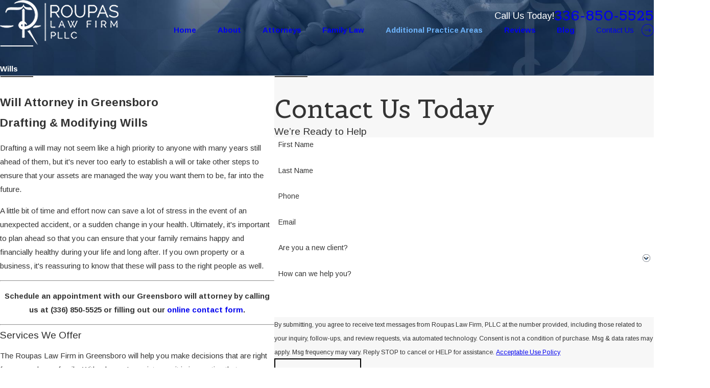

--- FILE ---
content_type: image/svg+xml; charset=utf-8
request_url: https://www.roupaslaw.com/cms/svg/site/4vip1ujerfs.24.2601200951105.svg
body_size: 45950
content:
<?xml version="1.0" encoding="UTF-8" standalone="no"?>
<svg xmlns="http://www.w3.org/2000/svg" viewBox="0 0 24 24">
<style>
	g path { stroke: none; }
	g.root { display: none; }
	g.root:target { display: inline; }
	g line { stroke: black; }
	g circle { stroke: black; }
	g polyline { stroke: black; }
</style>
<g class="root" id="adoption" data-name="adoption">
	<path d="M22.95 20.786C22.88 20.854 22.785 20.894 22.688 20.894L22.688 20.894L19.867 20.894C19.663 20.894 19.496 20.728 19.496 20.523L19.496 19.11L17.201 19.128C17.215 19.198 17.222 19.269 17.221 19.34C17.214 19.664 17.046 19.981 16.753 20.199L16.741 20.209L16.741 20.208C16.452 20.407 16.111 20.513 15.76 20.513L15.677 20.513C15.667 20.838 15.499 21.146 15.209 21.363L15.197 21.373L15.198 21.373C14.908 21.572 14.566 21.678 14.214 21.678L14.131 21.678C14.121 22.002 13.953 22.311 13.664 22.528L13.65 22.538L13.652 22.538C13.362 22.735 13.02 22.839 12.669 22.837L12.586 22.837C12.577 23.162 12.408 23.469 12.119 23.687L12.101 23.699C11.815 23.896 11.473 24 11.125 24L11.125 24C10.774 24 10.431 23.894 10.144 23.695L10.13 23.685L5.636 20.304L4.504 20.305L4.504 21.148C4.506 21.353 4.34 21.519 4.135 21.521L4.135 21.521L1.313 21.521C1.108 21.521 0.942 21.355 0.942 21.149L0.942 12.915C0.942 12.817 0.981 12.722 1.049 12.651C1.12 12.583 1.214 12.543 1.313 12.543L4.133 12.543C4.231 12.543 4.326 12.583 4.395 12.651C4.465 12.721 4.504 12.816 4.504 12.914L4.504 13.762L6.123 13.762L6.123 11.532C6.127 9.842 7.495 8.474 9.185 8.472L9.738 8.472L9.738 7.651C8.815 6.516 8.558 4.628 8.489 3.839L6.93 3.839C6.724 3.839 6.559 3.673 6.559 3.468C6.559 3.263 6.724 3.097 6.93 3.097L8.488 3.097C8.676 1.36 10.179 0 12 0C13.941 0 15.523 1.546 15.535 3.446C15.536 3.458 15.538 3.47 15.537 3.482C15.531 3.633 15.417 6.237 14.26 7.655L14.26 8.472L14.814 8.472C16.504 8.474 17.872 9.842 17.875 11.532L17.875 13.673C17.95 13.685 18.025 13.696 18.103 13.706L19.496 13.706L19.496 12.289C19.496 12.084 19.663 11.917 19.867 11.917L22.688 11.917C22.785 11.917 22.88 11.957 22.95 12.027C23.018 12.095 23.058 12.19 23.058 12.289L23.058 20.523C23.058 20.621 23.018 20.716 22.95 20.786ZM1.686 13.285L1.685 20.779L3.763 20.779L3.764 13.285L1.686 13.285ZM4.504 14.505L4.504 19.563L5.76 19.563C5.841 19.563 5.919 19.59 5.983 19.638L10.569 23.088C10.905 23.264 11.345 23.264 11.68 23.088C11.786 23.006 11.845 22.906 11.845 22.808C11.845 22.71 11.784 22.608 11.674 22.525L11.674 22.525C11.674 22.525 11.674 22.524 11.673 22.524L9.397 20.813C9.234 20.69 9.2 20.457 9.324 20.293C9.447 20.128 9.679 20.096 9.843 20.219L12.107 21.922C12.445 22.152 12.887 22.154 13.225 21.925C13.331 21.844 13.389 21.745 13.389 21.646C13.389 21.55 13.331 21.45 13.226 21.368C13.224 21.366 13.221 21.364 13.218 21.362L10.943 19.651L10.943 19.65C10.778 19.527 10.745 19.295 10.868 19.132C10.991 18.967 11.224 18.934 11.388 19.057L13.649 20.758C13.65 20.758 13.651 20.758 13.652 20.758C13.987 20.99 14.431 20.991 14.769 20.764C14.875 20.682 14.934 20.582 14.934 20.484C14.934 20.384 14.873 20.282 14.765 20.199C14.764 20.199 14.764 20.199 14.763 20.198L14.763 20.198L14.762 20.198C14.761 20.197 14.759 20.195 14.758 20.194L12.487 18.488C12.324 18.365 12.29 18.133 12.413 17.968C12.536 17.805 12.768 17.772 12.933 17.894L15.209 19.604C15.543 19.827 15.98 19.827 16.314 19.601C16.418 19.52 16.476 19.424 16.478 19.327C16.473 19.218 16.418 19.117 16.33 19.054L11.725 15.566C9.986 16.867 8.588 17.541 7.661 17.541L7.662 17.541C7.354 17.541 7.1 17.468 6.902 17.319C6.498 17.017 6.407 16.478 6.648 15.843C6.822 15.391 7.146 14.93 7.574 14.505L4.504 14.505ZM12.002 0.742C10.591 0.742 9.421 1.768 9.235 3.097L10.551 3.097L10.551 2.825C10.551 2.025 11.199 1.375 12 1.375C12.8 1.375 13.448 2.025 13.448 2.825L13.448 3.097L14.768 3.097C14.582 1.768 13.414 0.742 12.002 0.742ZM11.293 2.822L11.293 3.097L12.706 3.097L12.706 2.822C12.706 2.433 12.39 2.116 12 2.116C11.61 2.116 11.293 2.433 11.293 2.822ZM14.764 3.839L13.085 3.839C13.083 3.839 13.08 3.84 13.077 3.84L13.077 3.84L10.922 3.84C10.919 3.84 10.916 3.839 10.914 3.839L9.235 3.839C9.309 4.609 9.562 6.343 10.366 7.245C10.371 7.25 10.375 7.255 10.38 7.26C10.686 7.597 11.07 7.816 11.554 7.816L11.588 7.816C11.861 7.809 12.137 7.809 12.409 7.816L12.444 7.816C12.927 7.816 13.311 7.598 13.617 7.262C13.622 7.255 13.628 7.25 13.633 7.245C14.436 6.342 14.689 4.61 14.764 3.839ZM10.48 8.288L10.48 8.75C10.481 8.788 10.485 8.826 10.491 8.863C10.491 8.869 10.492 8.873 10.492 8.879C10.499 8.916 10.506 8.952 10.516 8.987C10.517 8.99 10.518 8.992 10.518 8.994C10.673 9.538 11.278 9.945 12 9.945C12.305 9.945 12.59 9.872 12.829 9.746C12.83 9.745 12.832 9.745 12.832 9.745C12.869 9.726 12.904 9.705 12.938 9.683C12.941 9.68 12.945 9.679 12.949 9.676C12.982 9.655 13.013 9.632 13.043 9.609C13.048 9.605 13.052 9.603 13.057 9.6C13.086 9.576 13.115 9.551 13.143 9.525C13.147 9.522 13.151 9.519 13.154 9.516C13.182 9.49 13.208 9.462 13.234 9.433C13.236 9.43 13.239 9.428 13.241 9.425C13.267 9.396 13.292 9.365 13.314 9.333C13.316 9.331 13.317 9.331 13.318 9.329C13.341 9.295 13.363 9.262 13.383 9.228C13.383 9.227 13.383 9.227 13.383 9.226C13.463 9.085 13.51 8.929 13.518 8.766L13.518 8.29C13.211 8.459 12.858 8.558 12.45 8.558L12.395 8.558C12.133 8.552 11.867 8.552 11.603 8.558L11.55 8.558C11.141 8.558 10.787 8.458 10.48 8.288ZM17.133 11.532C17.131 10.252 16.094 9.215 14.814 9.214L14.189 9.214C13.982 9.902 13.359 10.444 12.57 10.623C12.568 10.624 12.567 10.624 12.565 10.625C12.507 10.637 12.448 10.648 12.39 10.657C12.384 10.658 12.379 10.659 12.372 10.66C12.315 10.668 12.258 10.675 12.199 10.68C12.192 10.68 12.185 10.681 12.178 10.681C12.12 10.685 12.061 10.687 12.003 10.687C12.001 10.687 11.999 10.688 11.997 10.688C11.994 10.688 11.99 10.687 11.986 10.687C11.932 10.687 11.879 10.684 11.826 10.682C11.816 10.681 11.805 10.68 11.794 10.679C11.74 10.675 11.686 10.669 11.633 10.661C11.622 10.66 11.612 10.658 11.601 10.656C11.547 10.648 11.493 10.638 11.44 10.627C11.433 10.625 11.427 10.623 11.422 10.622C10.947 10.513 10.533 10.273 10.235 9.95C10.227 9.941 10.218 9.932 10.21 9.923C10.182 9.892 10.156 9.86 10.131 9.829C10.118 9.812 10.106 9.797 10.095 9.781C10.073 9.752 10.053 9.724 10.034 9.694C10.02 9.672 10.006 9.651 9.993 9.628C9.985 9.616 9.978 9.604 9.972 9.592C9.948 9.551 9.926 9.509 9.905 9.465C9.902 9.459 9.9 9.453 9.897 9.446C9.873 9.397 9.853 9.346 9.834 9.294C9.834 9.291 9.833 9.287 9.831 9.284C9.823 9.26 9.814 9.237 9.806 9.214L9.185 9.214C7.905 9.216 6.868 10.252 6.865 11.532L6.865 13.762L8.417 13.762L8.417 11.708C8.417 11.502 8.583 11.336 8.788 11.336C8.993 11.336 9.159 11.502 9.159 11.708L9.159 13.372C10.106 12.89 11.559 12.419 13.479 12.59C13.99 12.635 14.434 12.722 14.841 12.827L14.841 11.708C14.841 11.502 15.006 11.336 15.211 11.336C15.416 11.336 15.582 11.502 15.582 11.708L15.582 13.047C15.7 13.086 15.818 13.125 15.934 13.164C16.314 13.289 16.701 13.418 17.133 13.524L17.133 11.532ZM19.496 14.449L18.069 14.449C18.04 14.449 18.013 14.444 17.986 14.438C17.801 14.415 17.625 14.386 17.457 14.354C17.439 14.352 17.422 14.349 17.405 14.344C16.756 14.217 16.222 14.039 15.701 13.865C15.512 13.803 15.326 13.74 15.137 13.682C15.113 13.677 15.089 13.67 15.067 13.66C14.571 13.509 14.053 13.383 13.414 13.327C11.587 13.164 10.078 13.635 9.008 14.308C8.997 14.316 8.985 14.323 8.973 14.331C8.934 14.355 8.895 14.379 8.857 14.404C8.829 14.431 8.797 14.453 8.762 14.469C8.031 14.981 7.541 15.583 7.342 16.107C7.253 16.337 7.209 16.621 7.346 16.724C7.635 16.94 8.875 16.817 11.502 14.806L11.501 14.806C11.514 14.796 11.528 14.789 11.542 14.781C11.543 14.781 11.543 14.781 11.543 14.78C11.563 14.769 11.584 14.759 11.605 14.752C11.607 14.752 11.609 14.751 11.61 14.75C11.63 14.744 11.65 14.739 11.67 14.735C11.675 14.735 11.679 14.735 11.684 14.734C11.701 14.732 11.718 14.731 11.735 14.732C11.743 14.732 11.751 14.732 11.759 14.733C11.772 14.734 11.787 14.736 11.8 14.739C11.811 14.741 11.822 14.743 11.833 14.746C11.844 14.749 11.854 14.753 11.864 14.758C11.877 14.763 11.89 14.768 11.901 14.774C11.91 14.779 11.918 14.783 11.925 14.789C11.935 14.794 11.944 14.799 11.953 14.806L16.684 18.39L19.496 18.367L19.496 14.449ZM22.315 12.66L20.237 12.66L20.237 18.726C20.237 18.728 20.238 18.731 20.238 18.734C20.238 18.737 20.237 18.739 20.237 18.742L20.237 20.152L22.315 20.152L22.315 12.66Z" />
</g>
<g class="root" id="arrow_down" data-name="arrow down">
	<path class="-dark" d="M0.818 12c0 6.18 5.013 11.182 11.193 11.176 4.489 0 8.542-2.689 10.293-6.824 2.405-5.689-0.262-12.251-5.951-14.656S4.102 1.958 1.696 7.647c-0.584 1.375-0.884 2.858-0.878 4.353m-0.818 0C0 5.373 5.373 0 12 0s12 5.373 12 12-5.373 12-12 12S0 18.627 0 12Z" />
	<path class="fill-button" d="M15.327 14.449l-3.36 3.36l-3.36-3.36l0.578-0.578l2.782 2.782l2.782-2.782l0.573 0.578Z" />
	<path class="fill-button" d="M12.382 6.709V17.231h-0.818V6.709h0.818Z" />
</g>
<g class="root" id="arrow_left" data-name="arrow-left">
	<path d="M4.82 12.12c0 0.24 0.24 0.48 0.36 0.72L16.69 23.52c0.24 0.36 0.6 0.48 0.96 0.48 0.48 0 0.84-0.12 1.08-0.36 0.48-0.36 0.6-1.2 0.24-1.68 0-0.12-0.12-0.12-0.24-0.24L8.18 12L18.74 2.16c0.48-0.36 0.6-1.2 0.24-1.68 0-0.12-0.12-0.12-0.24-0.24-0.24-0.12-0.6-0.24-1.08-0.24-0.36 0-0.72 0.12-0.96 0.48L5.18 11.16c-0.24 0.24-0.36 0.6-0.36 0.96h0Z" />
</g>
<g class="root" id="arrow_right" data-name="arrow-right">
	<path d="M19.184 11.88c0-0.24-0.24-0.48-0.36-0.72L7.305 0.48C7.065 0.12 6.704 0 6.344 0C5.865 0 5.504 0.12 5.264 0.36c-0.48 0.36-0.6 1.2-0.24 1.68c0 0.12 0.12 0.12 0.24 0.24L15.824 12l-10.56 9.84c-0.48 0.36-0.6 1.2-0.24 1.68c0 0.12 0.12 0.12 0.24 0.24C5.504 23.88 5.865 24 6.344 24c0.36 0 0.72-0.12 0.96-0.48l11.52-10.68C19.064 12.6 19.184 12.24 19.184 11.88L19.184 11.88z" />
</g>
<g class="root" id="blog_menu" data-name="blog menu">
	<path d="M16.285 0.001a3.434 3.434 0 0 0-3.304 2.571H0V4.286H12.981a3.409 3.409 0 0 0 6.609 0H24V2.572H19.59A3.434 3.434-1.715 0 0 16.285 0.001Zm0 1.714a1.714 1.714 0 1 1-1.714 1.714A1.702 1.702-1.715 0 1 16.285 1.715ZM7.714 8.572a3.434 3.434 0 0 0-3.304 2.571H0v1.714H4.41a3.409 3.409 0 0 0 6.609 0H24V11.143H11.018A3.434 3.434-1.715 0 0 7.714 8.572Zm0 1.714a1.714 1.714 0 1 1-1.714 1.714A1.702 1.702-1.715 0 1 7.714 10.286Zm8.571 6.857a3.434 3.434 0 0 0-3.304 2.571H0v1.714H12.981a3.409 3.409 0 0 0 6.609 0H24V19.715H19.59A3.434 3.434-1.715 0 0 16.285 17.143Zm0 1.714a1.714 1.714 0 1 1-1.714 1.714A1.702 1.702-1.715 0 1 16.285 18.858Z" />
</g>
<g class="root" id="btn_arrow" data-name="btn-arrow">
	<path d="M11.991 23.058c6.092 0 11.077-4.985 11.077-11.077 0-2.954-1.2-5.723-3.231-7.846C15.591-0.203 8.575-0.295 4.145 4.043s-4.431 11.262-0.092 15.692l0.092 0.092c2.123 2.123 4.892 3.231 7.846 3.231m0 0.923C5.345 23.982 0 18.628 0 11.982S5.345-0.018 11.991-0.018s12 5.354 12 12-5.354 12-12 12Z" />
	<path d="M14.649 8.428l3.6 3.6l-3.6 3.6l-0.646-0.646l2.862-2.954l-2.862-2.862l0.646-0.738Z" />
	<path d="M6.434 11.566h11.077v0.923H6.434v-0.923Z" />
</g>
<g class="root" id="child-custody" data-name="child-custody">
	<path d="M23.954 15.78L20.151 22.157L20.652 22.157L20.652 23.068L13.594 23.068L13.594 22.157L14.573 22.157L14.573 20.791L14.755 18.08L18.671 14.164L18.99 14.437C19.013 14.459 19.013 14.459 19.354 14.801L19.354 13.32C19.514 12.387 20.197 11.454 21.222 11.454L21.244 11.454C21.472 10.634 22.133 9.882 23.043 9.882L23.499 9.882L23.567 9.882L23.977 9.928L24 10.361L23.954 15.78ZM21.176 12.387C20.698 12.433 20.357 12.933 20.265 13.457L20.265 15.575L21.176 14.618L21.176 12.387ZM23.066 10.793C22.565 10.793 22.201 11.34 22.11 11.863L22.11 14.983L20.88 16.281L19.742 17.419C19.696 17.443 19.674 17.488 19.651 17.511L17.67 19.492L16.986 18.877L19.036 16.827C19.263 16.486 19.127 15.871 18.808 15.575C18.786 15.553 18.74 15.529 18.694 15.461L15.643 18.512L15.484 20.881L15.484 22.202L19.081 22.202L23.043 15.575L23.112 10.793L23.066 10.793ZM22.429 7.127C22.429 6.687 22.133 6.284 21.837 6.194C20.174 5.647 18.398 5.647 16.736 6.194C16.44 6.307 16.144 6.762 16.144 7.127L16.145 13.252L16.121 15.325L15.279 15.553L14.414 14.118L14.414 17.533L13.549 17.533L13.549 20.631L12.638 20.631L12.638 17.533L11.272 17.533L11.272 20.631L10.361 20.631L10.361 17.533L9.518 17.533L9.518 14.118L8.676 15.553L7.833 15.416L6.354 8.447C6.194 7.969 5.806 7.492 5.602 7.4C5.01 7.127 4.509 7.013 4.008 7.013C3.507 7.013 2.983 7.127 2.391 7.4C2.21 7.492 1.799 7.969 1.64 8.471L1.39 9.336L0.525 9.085L0.775 8.22C0.957 7.628 1.48 6.83 2.027 6.581C2.209 6.512 2.391 6.443 2.551 6.375C2.027 5.943 1.685 5.283 1.685 4.553C1.685 3.279 2.733 2.231 4.008 2.231C5.283 2.231 6.33 3.279 6.33 4.553C6.33 5.283 5.989 5.921 5.465 6.353C5.647 6.421 5.806 6.489 5.989 6.557C6.558 6.808 7.082 7.582 7.264 8.198L7.264 8.243L8.494 14.095L9.541 12.364L9.541 12.319L9.564 12.319L9.586 12.296L9.632 12.319L14.323 12.319L14.368 12.296L14.391 12.319L14.414 12.319L14.414 12.365L15.188 13.708L15.188 13.252L15.188 7.127C15.188 6.353 15.734 5.556 16.417 5.328C16.782 5.214 17.169 5.123 17.533 5.055C17.1 4.622 16.827 4.007 16.827 3.347C16.827 2.003 17.92 0.91 19.263 0.91C20.607 0.91 21.7 2.003 21.7 3.347C21.7 4.007 21.426 4.622 20.994 5.055C21.381 5.123 21.745 5.214 22.11 5.328C22.793 5.556 23.339 6.353 23.339 7.127L23.339 8.834L22.429 8.834L22.429 7.127ZM4.008 3.119C3.234 3.119 2.596 3.757 2.596 4.531C2.596 5.305 3.234 5.943 4.008 5.943C4.782 5.943 5.419 5.305 5.419 4.531C5.419 3.757 4.782 3.119 4.008 3.119ZM13.503 13.23L10.452 13.23L10.452 16.623L13.503 16.623L13.503 13.23ZM19.309 1.821C18.467 1.821 17.784 2.504 17.784 3.347C17.784 4.189 18.467 4.872 19.309 4.872C20.152 4.872 20.834 4.189 20.834 3.347C20.834 2.504 20.152 1.821 19.309 1.821ZM11.886 11.727C10.839 11.727 9.996 10.884 9.996 9.836C9.996 8.789 10.839 7.946 11.886 7.946C12.933 7.946 13.776 8.789 13.776 9.836C13.776 10.884 12.933 11.727 11.886 11.727ZM11.886 8.834C11.34 8.834 10.907 9.267 10.907 9.814C10.907 10.361 11.34 10.793 11.886 10.793C12.433 10.793 12.865 10.36 12.865 9.814C12.865 9.267 12.432 8.834 11.886 8.834ZM2.778 11.454L2.801 11.454C3.826 11.454 4.508 12.387 4.668 13.32L4.668 14.778C5.01 14.459 5.01 14.459 5.032 14.437L5.351 14.186L9.267 18.103L9.45 20.858L9.45 22.179L10.429 22.179L10.429 23.09L3.37 23.09L3.37 22.179L3.872 22.179L0.068 15.803L0 9.905L0.433 9.882L0.524 9.882L0.979 9.882C1.89 9.882 2.55 10.634 2.778 11.454ZM3.758 13.457C3.667 12.957 3.325 12.433 2.847 12.387L2.847 14.618L3.758 15.575L3.758 13.457ZM0.98 15.575L4.941 22.224L8.539 22.224L8.539 20.904L8.38 18.535L5.306 15.461C5.238 15.507 5.192 15.553 5.192 15.553C4.873 15.871 4.714 16.486 4.965 16.827L6.968 18.831L6.33 19.469L3.166 16.304L1.936 14.983L1.936 11.886C1.845 11.362 1.48 10.816 0.98 10.816L0.934 10.816L0.98 15.575Z" />
</g>
<g class="root" id="child-support" data-name="child-support">
	<path d="M23.995 7.394C23.96 7.604 23.752 7.746 23.53 7.714L19.721 7.151C18.75 7.008 17.801 7.032 16.959 7.393L13.474 8.881C13.315 8.948 13.245 9.13 13.327 9.287C13.327 9.289 13.328 9.291 13.329 9.293C13.329 9.294 13.33 9.293 13.33 9.293C13.403 9.435 13.559 9.491 13.705 9.435C13.71 9.432 13.715 9.431 13.72 9.429L16.153 8.604C16.353 8.326 16.689 8.142 17.069 8.142L19.803 8.142C19.914 8.137 20.022 8.176 20.102 8.247C20.182 8.32 20.227 8.42 20.227 8.525C20.227 8.629 20.182 8.729 20.102 8.802C20.022 8.873 19.914 8.913 19.803 8.908L19.803 8.908L17.069 8.908C16.9 8.908 16.772 9.03 16.774 9.191L16.777 9.375C16.78 9.542 16.914 9.668 17.089 9.668L18.884 9.668C18.955 9.668 19.024 9.685 19.086 9.719L20.593 10.533C20.962 10.731 21.387 10.812 21.808 10.763L23.53 10.559C23.637 10.545 23.746 10.572 23.833 10.635C23.918 10.697 23.975 10.789 23.988 10.891C24.001 10.992 23.971 11.095 23.904 11.176C23.837 11.256 23.738 11.309 23.631 11.32L23.631 11.32L21.909 11.524L21.909 11.524C21.314 11.594 20.71 11.48 20.189 11.199L18.776 10.434L17.089 10.434C16.511 10.434 16.028 10.014 15.97 9.481L13.996 10.15L14.011 10.143C13.474 10.349 12.852 10.119 12.597 9.628C12.597 9.626 12.596 9.626 12.596 9.625C12.317 9.089 12.561 8.429 13.138 8.182L16.623 6.693C17.662 6.25 18.784 6.237 19.847 6.393L23.656 6.955C23.878 6.988 24.03 7.185 23.995 7.394ZM11.377 4.81C11.16 4.81 10.983 4.633 10.983 4.415C10.983 4.196 11.16 4.019 11.377 4.019C11.596 4.019 11.772 4.196 11.772 4.415C11.772 4.633 11.596 4.81 11.377 4.81ZM10.141 6.944L9.757 6.944C9.651 6.946 9.549 6.904 9.474 6.83C9.398 6.756 9.356 6.655 9.356 6.549C9.356 6.443 9.398 6.342 9.474 6.268C9.549 6.193 9.651 6.152 9.757 6.154L10.141 6.154C10.246 6.152 10.347 6.192 10.422 6.265C10.498 6.338 10.541 6.438 10.543 6.542L10.543 6.542C10.544 6.65 10.503 6.753 10.427 6.829C10.351 6.904 10.248 6.946 10.141 6.944ZM8.962 6.155C8.856 6.155 8.755 6.112 8.68 6.037C8.606 5.961 8.565 5.86 8.567 5.754L8.567 5.37C8.565 5.265 8.605 5.164 8.678 5.089C8.751 5.013 8.851 4.97 8.956 4.968L8.956 4.968C9.063 4.966 9.166 5.008 9.241 5.084C9.317 5.159 9.358 5.263 9.357 5.37L9.357 5.754C9.358 5.86 9.318 5.961 9.244 6.037C9.169 6.112 9.068 6.155 8.962 6.155ZM8.567 6.542C8.569 6.65 8.527 6.753 8.451 6.829C8.376 6.904 8.273 6.946 8.166 6.944L7.782 6.944C7.676 6.946 7.574 6.904 7.499 6.83C7.424 6.756 7.381 6.655 7.381 6.549C7.381 6.443 7.424 6.342 7.499 6.268C7.574 6.193 7.676 6.152 7.782 6.154L8.166 6.154C8.271 6.152 8.372 6.192 8.447 6.265C8.522 6.338 8.565 6.438 8.567 6.542L8.567 6.542ZM9.084 10.892C8.865 10.892 8.689 10.715 8.689 10.497C8.689 10.278 8.865 10.102 9.084 10.102C9.301 10.102 9.478 10.278 9.478 10.497C9.478 10.715 9.301 10.892 9.084 10.892ZM9.241 7.059C9.317 7.135 9.358 7.238 9.357 7.345L9.357 7.729C9.358 7.835 9.318 7.937 9.244 8.012C9.169 8.088 9.068 8.13 8.962 8.13C8.856 8.13 8.755 8.088 8.68 8.012C8.606 7.937 8.565 7.835 8.567 7.729L8.567 7.345C8.565 7.24 8.605 7.139 8.678 7.064C8.751 6.988 8.851 6.945 8.956 6.943L8.956 6.943C9.063 6.942 9.166 6.983 9.241 7.059ZM10.379 13.374L10.407 13.384L13.971 11.794C14.283 11.653 14.617 11.666 14.915 11.773L14.915 11.774C15.093 11.838 15.477 12.089 15.614 12.411C15.636 12.454 15.657 12.509 15.676 12.568L16.389 12.256C16.701 12.12 17.037 12.124 17.332 12.239L17.332 12.239C17.755 12.411 17.922 12.698 18.028 12.874C18.072 12.962 18.103 13.054 18.125 13.147L18.359 13.053C18.668 12.926 19.002 12.932 19.294 13.045L19.295 13.045C19.737 13.207 19.909 13.537 19.988 13.674C20.034 13.769 20.068 13.868 20.09 13.967C20.204 13.925 20.303 13.888 20.382 13.858L20.382 13.858C21.028 13.612 21.729 13.906 22.005 14.492C22.183 14.872 22.147 15.274 22.01 15.578C21.872 15.883 21.655 16.113 21.382 16.239C19.343 17.181 15.258 19.023 15.258 19.023C14.023 19.577 12.239 20.062 10.47 19.97C8.448 19.864 6.738 18.514 5.013 18.07C3.537 17.69 0.357 17.289 0.357 17.289C0.251 17.278 0.153 17.225 0.087 17.142C0.02 17.059-0.01 16.952 0.003 16.846C0.017 16.741 0.072 16.645 0.156 16.581C0.241 16.516 0.349 16.489 0.454 16.504L0.454 16.505C0.454 16.505 3.604 16.89 5.21 17.304C7.164 17.807 8.837 19.093 10.51 19.181C12.104 19.264 13.803 18.809 14.934 18.303C14.934 18.303 19.02 16.46 21.05 15.521C21.105 15.496 21.23 15.385 21.289 15.253C21.349 15.121 21.366 14.989 21.291 14.829C21.222 14.682 20.882 14.513 20.662 14.597C19.616 14.994 15.442 16.478 15.442 16.478C15.343 16.513 15.234 16.508 15.139 16.463C15.045 16.418 14.972 16.336 14.937 16.238C14.902 16.139 14.908 16.03 14.953 15.935C14.998 15.841 15.079 15.768 15.178 15.733L15.178 15.733C15.178 15.733 17.731 14.825 19.332 14.244C19.33 14.172 19.314 14.099 19.279 14.029L19.278 14.029C19.16 13.789 18.896 13.691 18.653 13.789L14.436 15.468C14.505 15.679 14.524 15.894 14.528 16.096C14.528 16.111 14.528 16.125 14.526 16.14L14.526 16.139C14.494 16.489 14.325 16.825 14.032 17.035C13.74 17.244 13.358 17.322 12.925 17.287C12.911 17.286 12.898 17.283 12.885 17.279L8.57 16.487C8.464 16.473 8.366 16.416 8.302 16.328C8.239 16.241 8.213 16.131 8.233 16.024C8.253 15.917 8.314 15.824 8.406 15.764C8.496 15.705 8.607 15.686 8.713 15.711L8.713 15.71L12.994 16.494C13.291 16.516 13.474 16.459 13.573 16.388C13.669 16.319 13.715 16.229 13.732 16.076C13.725 15.873 13.7 15.712 13.64 15.603C13.575 15.486 13.476 15.384 13.209 15.283L10.071 14.098C10.051 14.091 10.032 14.082 10.014 14.071L8.126 12.985C7.644 12.706 7.086 12.591 6.542 12.664L2.828 13.327C2.805 13.332 2.781 13.335 2.757 13.336L0.404 13.336C0.299 13.338 0.197 13.296 0.122 13.222C0.046 13.148 0.005 13.047 0.005 12.941C0.005 12.836 0.046 12.734 0.122 12.66C0.197 12.586 0.299 12.545 0.404 12.546L0.404 12.546L2.724 12.546L6.414 11.886L6.431 11.886L6.431 11.882C7.156 11.784 7.891 11.939 8.52 12.302L10.379 13.374ZM14.909 12.771C14.908 12.771 14.906 12.762 14.905 12.762C14.787 12.524 14.517 12.415 14.295 12.515L11.464 13.783L12.227 14.071L14.945 12.886C14.936 12.847 14.924 12.801 14.909 12.771ZM13.488 14.548C13.67 14.617 13.827 14.705 13.962 14.807L17.371 13.448C17.372 13.371 17.362 13.287 17.319 13.226C17.202 12.99 16.931 12.882 16.705 12.981L13.286 14.472L13.488 14.548ZM6.116 8.645C6.042 8.719 5.941 8.76 5.837 8.76C5.732 8.76 5.631 8.719 5.557 8.645C5.483 8.571 5.442 8.47 5.442 8.366C5.442 8.147 5.618 7.97 5.837 7.97C6.055 7.97 6.232 8.147 6.232 8.366L6.232 8.366C6.232 8.47 6.191 8.571 6.116 8.645ZM4.217 9.71L3.832 9.71C3.726 9.711 3.624 9.67 3.549 9.596C3.473 9.522 3.431 9.42 3.431 9.314C3.431 9.209 3.473 9.107 3.549 9.033C3.624 8.959 3.726 8.918 3.832 8.92L4.217 8.92C4.321 8.918 4.422 8.958 4.497 9.031C4.573 9.104 4.616 9.203 4.618 9.309L4.618 9.309C4.619 9.415 4.578 9.518 4.502 9.594C4.426 9.67 4.323 9.711 4.217 9.71ZM4.101 6.038C4.027 6.112 3.927 6.154 3.822 6.154C3.717 6.154 3.617 6.112 3.543 6.038C3.468 5.964 3.427 5.864 3.427 5.758C3.427 5.541 3.604 5.364 3.822 5.364C4.04 5.364 4.217 5.541 4.217 5.758L4.217 5.758C4.217 5.864 4.175 5.964 4.101 6.038ZM3.432 8.519C3.433 8.625 3.393 8.727 3.319 8.802C3.244 8.877 3.142 8.92 3.037 8.92C2.931 8.92 2.83 8.877 2.756 8.802C2.681 8.727 2.64 8.625 2.642 8.519L2.642 8.135C2.64 8.03 2.68 7.929 2.754 7.854C2.826 7.778 2.927 7.736 3.031 7.734L3.031 7.734C3.138 7.732 3.241 7.774 3.316 7.85C3.392 7.925 3.433 8.028 3.432 8.135L3.432 8.519ZM3.316 9.825C3.392 9.9 3.433 10.004 3.432 10.111L3.432 10.495C3.433 10.6 3.393 10.703 3.319 10.778C3.244 10.853 3.142 10.895 3.037 10.895C2.931 10.895 2.83 10.853 2.756 10.778C2.681 10.703 2.64 10.6 2.642 10.495L2.642 10.111C2.64 10.005 2.68 9.904 2.754 9.829C2.826 9.754 2.927 9.711 3.031 9.71L3.031 9.71C3.138 9.708 3.241 9.75 3.316 9.825ZM2.643 9.309C2.645 9.415 2.603 9.518 2.527 9.594C2.451 9.67 2.349 9.711 2.241 9.71L1.857 9.71C1.751 9.711 1.649 9.67 1.574 9.596C1.499 9.522 1.456 9.42 1.456 9.314C1.456 9.209 1.499 9.107 1.574 9.033C1.649 8.959 1.751 8.918 1.857 8.92L2.241 8.92C2.346 8.918 2.447 8.958 2.522 9.031C2.598 9.104 2.641 9.203 2.643 9.309L2.643 9.309ZM19.748 18.399C19.966 18.399 20.143 18.575 20.143 18.794C20.143 19.012 19.966 19.189 19.748 19.189C19.53 19.189 19.354 19.012 19.354 18.794C19.354 18.575 19.53 18.399 19.748 18.399Z" />
</g>
<g class="root" id="civil-litigation" data-name="civil-litigation">
	<path d="M17.909 24C16.906 24 16.001 23.574 15.361 22.896L3.769 22.896C3.113 22.896 2.581 22.363 2.581 21.708L2.581 1.188C2.581 0.511 3.127 0 3.849 0L16.064 0C16.15 0 16.231 0.031 16.293 0.085C16.304 0.094 16.314 0.102 16.324 0.112L16.324 0.112L19.048 2.835C19.066 2.853 19.083 2.872 19.097 2.893C19.139 2.954 19.163 3.027 19.163 3.098L19.163 17.215L19.163 17.215C20.481 17.721 21.419 18.996 21.419 20.491C21.419 22.425 19.845 24 17.909 24ZM16.425 1.245L16.425 2.732L17.911 2.732L16.425 1.245ZM18.431 3.464L16.318 3.464C15.974 3.464 15.692 3.184 15.692 2.839L15.692 0.732L3.849 0.732C3.533 0.732 3.312 0.919 3.312 1.188L3.312 21.702C3.312 21.954 3.517 22.158 3.769 22.158L14.822 22.158C14.553 21.662 14.399 21.094 14.399 20.49C14.399 18.555 15.974 16.98 17.909 16.98C18.087 16.98 18.261 16.997 18.431 17.023L18.431 3.464ZM17.909 17.717C16.378 17.717 15.131 18.964 15.131 20.496C15.131 21.162 15.368 21.773 15.762 22.253C15.784 22.272 15.805 22.294 15.821 22.319L15.821 22.319C16.331 22.899 17.077 23.267 17.909 23.267C19.442 23.267 20.688 22.022 20.688 20.49C20.688 18.961 19.442 17.717 17.909 17.717ZM19.796 19.588L17.474 21.91C17.395 21.981 17.302 22.019 17.207 22.019C17.105 22.019 17.01 21.977 16.946 21.905L16.035 20.995C15.89 20.849 15.89 20.622 16.035 20.476C16.105 20.406 16.198 20.367 16.294 20.367C16.392 20.367 16.484 20.406 16.554 20.476L17.212 21.134L19.277 19.069C19.347 18.998 19.439 18.96 19.536 18.96C19.633 18.96 19.725 18.998 19.795 19.069C19.941 19.214 19.941 19.443 19.796 19.588ZM16.665 16.408L6.378 16.408C6.172 16.408 6.011 16.247 6.011 16.042C6.011 15.836 6.172 15.676 6.378 15.676L16.67 15.676C16.875 15.676 17.036 15.836 17.036 16.042C17.036 16.244 16.869 16.408 16.665 16.408ZM16.665 14.303L6.378 14.303C6.172 14.303 6.011 14.142 6.011 13.937L6.011 13.937C6.011 13.732 6.172 13.571 6.378 13.571L16.67 13.571C16.875 13.571 17.036 13.732 17.036 13.937C17.036 14.139 16.869 14.303 16.665 14.303ZM14.565 8.042C13.997 8.042 13.489 7.749 13.205 7.258C13.065 7.017 12.994 6.751 12.993 6.483C12.991 6.464 12.987 6.446 12.987 6.426C12.987 6.393 12.994 6.36 13.001 6.329C13.022 6.114 13.085 5.902 13.195 5.704L14.014 3.772L11.938 3.772C11.905 3.869 11.865 3.96 11.808 4.041L11.808 10.092L12.439 10.092C13.083 10.092 13.605 10.615 13.605 11.258L13.605 11.686C13.605 11.884 13.438 12.052 13.239 12.052L8.505 12.052C8.299 12.052 8.138 11.891 8.138 11.686L8.138 11.258C8.138 10.615 8.662 10.092 9.306 10.092L9.935 10.092L9.935 4.049C9.877 3.964 9.835 3.871 9.801 3.772L7.73 3.772L8.554 5.713C8.674 5.924 8.736 6.157 8.748 6.392C8.749 6.403 8.751 6.415 8.751 6.426C8.751 6.43 8.75 6.433 8.75 6.436C8.755 6.716 8.687 7.001 8.538 7.258C8.255 7.749 7.747 8.042 7.179 8.042C6.609 8.042 6.101 7.749 5.819 7.258L5.819 7.258C5.672 7.006 5.603 6.728 5.608 6.449C5.608 6.44 5.606 6.434 5.606 6.426C5.606 6.4 5.609 6.375 5.615 6.35C5.631 6.129 5.695 5.909 5.808 5.704L6.817 3.328C6.852 3.162 6.996 3.041 7.173 3.041L9.801 3.041C9.954 2.596 10.372 2.273 10.87 2.273C11.366 2.273 11.785 2.596 11.939 3.041L14.566 3.041C14.601 3.041 14.634 3.047 14.666 3.056C14.67 3.057 14.673 3.058 14.677 3.059C14.786 3.094 14.871 3.176 14.909 3.282L15.941 5.713C16.211 6.188 16.207 6.77 15.925 7.258C15.636 7.749 15.128 8.042 14.565 8.042ZM6.45 6.893L6.45 6.893C6.6 7.155 6.87 7.31 7.173 7.31C7.476 7.31 7.747 7.155 7.897 6.893C7.916 6.86 7.932 6.826 7.947 6.792L6.4 6.792C6.414 6.826 6.43 6.86 6.45 6.893ZM6.471 6.008L6.453 6.046C6.45 6.051 6.448 6.056 6.445 6.06L6.445 6.06L7.901 6.06C7.899 6.057 7.898 6.055 7.897 6.052L7.883 6.025L7.178 4.345L6.471 6.008ZM10.869 3.004C10.648 3.004 10.467 3.185 10.467 3.406C10.467 3.503 10.502 3.588 10.557 3.658C10.568 3.669 10.578 3.681 10.588 3.694C10.66 3.765 10.76 3.809 10.869 3.809L10.869 3.809C11.091 3.809 11.272 3.628 11.272 3.406C11.272 3.185 11.091 3.004 10.869 3.004ZM10.667 4.521L10.667 10.091L11.077 10.091L11.077 4.52C11.009 4.532 10.941 4.541 10.869 4.541C10.8 4.541 10.732 4.532 10.667 4.521ZM9.305 10.823C9.065 10.823 8.87 11.018 8.87 11.258L8.87 11.32L12.873 11.32L12.873 11.258C12.873 11.018 12.678 10.823 12.438 10.823L9.305 10.823ZM15.294 6.051L15.281 6.024L14.565 4.343L13.857 6.008L13.839 6.046C13.836 6.051 13.835 6.055 13.832 6.059L15.299 6.059C15.298 6.057 15.295 6.054 15.294 6.051ZM13.786 6.792C13.8 6.825 13.817 6.859 13.836 6.893C13.986 7.153 14.258 7.31 14.565 7.31L14.565 7.31C14.871 7.31 15.138 7.158 15.295 6.892C15.314 6.859 15.33 6.825 15.344 6.792L13.786 6.792ZM5.331 16.302C5.318 16.315 5.298 16.328 5.28 16.341C5.265 16.351 5.255 16.356 5.243 16.362L5.233 16.37L5.206 16.381L5.157 16.397C5.127 16.408 5.094 16.408 5.073 16.408C5.052 16.408 5.02 16.408 4.989 16.397L4.94 16.381C4.913 16.373 4.891 16.357 4.873 16.345C4.858 16.336 4.833 16.317 4.833 16.317L4.811 16.299C4.743 16.231 4.701 16.135 4.701 16.042C4.701 15.941 4.743 15.846 4.815 15.781C4.827 15.769 4.847 15.755 4.865 15.743C4.88 15.733 4.892 15.727 4.902 15.721L4.914 15.715L4.94 15.702L4.989 15.686C5.024 15.68 5.047 15.678 5.071 15.678C5.093 15.678 5.117 15.679 5.14 15.682L5.205 15.702C5.233 15.712 5.255 15.726 5.275 15.739C5.288 15.748 5.297 15.755 5.306 15.762L5.313 15.767L5.335 15.785C5.403 15.853 5.444 15.949 5.444 16.042C5.444 16.143 5.403 16.237 5.331 16.302ZM5.412 14.064C5.403 14.091 5.388 14.115 5.375 14.134C5.367 14.146 5.333 14.19 5.333 14.19C5.268 14.262 5.173 14.303 5.073 14.303C5.052 14.303 5.02 14.303 4.988 14.292L4.94 14.277C4.913 14.267 4.89 14.252 4.872 14.241C4.858 14.231 4.848 14.224 4.84 14.217L4.833 14.212L4.811 14.194C4.793 14.176 4.78 14.155 4.766 14.136C4.758 14.124 4.753 14.113 4.747 14.1L4.74 14.09L4.729 14.065L4.712 14.015C4.701 13.986 4.701 13.958 4.701 13.932C4.701 13.913 4.701 13.887 4.711 13.853L4.728 13.798C4.737 13.77 4.754 13.744 4.766 13.726C4.772 13.716 4.78 13.707 4.787 13.699C4.819 13.653 4.845 13.637 4.861 13.629C4.88 13.617 4.891 13.611 4.902 13.606L4.913 13.598L4.939 13.587L4.988 13.57C5.023 13.562 5.045 13.56 5.067 13.56C5.166 13.56 5.261 13.6 5.33 13.669C5.344 13.684 5.358 13.704 5.371 13.724C5.382 13.738 5.387 13.75 5.393 13.761L5.401 13.772L5.412 13.798L5.428 13.846C5.439 13.879 5.439 13.905 5.439 13.932C5.439 13.953 5.439 13.984 5.428 14.015L5.412 14.064ZM5.417 18.262C5.403 18.301 5.388 18.325 5.375 18.343C5.367 18.356 5.361 18.366 5.353 18.374C5.321 18.42 5.296 18.434 5.28 18.443C5.26 18.457 5.248 18.462 5.237 18.467L5.227 18.475L5.2 18.486L5.151 18.502C5.133 18.513 5.098 18.513 5.073 18.513C4.972 18.513 4.877 18.471 4.812 18.399C4.8 18.388 4.786 18.367 4.774 18.349C4.764 18.334 4.758 18.322 4.752 18.312L4.746 18.301L4.734 18.275L4.718 18.226C4.708 18.195 4.708 18.168 4.708 18.142C4.708 18.123 4.708 18.098 4.715 18.065L4.734 18.009C4.744 17.98 4.759 17.957 4.771 17.938C4.78 17.926 4.799 17.902 4.799 17.902L4.817 17.88C4.885 17.811 4.98 17.771 5.077 17.771C5.1 17.771 5.122 17.773 5.145 17.777L5.206 17.797C5.234 17.806 5.256 17.821 5.277 17.835C5.288 17.842 5.297 17.849 5.306 17.857C5.351 17.887 5.366 17.914 5.374 17.929C5.398 17.965 5.406 17.991 5.412 18.009L5.428 18.058C5.433 18.072 5.439 18.114 5.439 18.141C5.439 18.162 5.439 18.195 5.428 18.225L5.417 18.262ZM4.733 20.114C4.743 20.086 4.757 20.064 4.769 20.046C4.779 20.031 4.798 20.006 4.798 20.006L4.816 19.985C4.884 19.916 4.98 19.876 5.077 19.876C5.099 19.876 5.122 19.878 5.145 19.882L5.206 19.901C5.235 19.912 5.259 19.928 5.277 19.94C5.288 19.947 5.297 19.954 5.306 19.961L5.334 19.984C5.351 20.001 5.365 20.021 5.377 20.039C5.387 20.054 5.393 20.065 5.399 20.077L5.406 20.087L5.418 20.114L5.434 20.163C5.443 20.193 5.443 20.22 5.443 20.246C5.443 20.264 5.443 20.291 5.436 20.323L5.418 20.378C5.408 20.406 5.393 20.428 5.381 20.448C5.372 20.461 5.365 20.47 5.357 20.479C5.327 20.524 5.301 20.539 5.285 20.548C5.265 20.56 5.254 20.566 5.243 20.572L5.231 20.579L5.205 20.591L5.156 20.607C5.126 20.618 5.094 20.618 5.073 20.618C4.971 20.618 4.877 20.576 4.812 20.504C4.8 20.492 4.786 20.472 4.773 20.454C4.764 20.439 4.758 20.427 4.752 20.417L4.745 20.406L4.733 20.379L4.717 20.331C4.707 20.3 4.707 20.273 4.707 20.246C4.707 20.225 4.707 20.193 4.717 20.163L4.733 20.114ZM6.378 17.78L14.11 17.78C14.315 17.78 14.476 17.941 14.476 18.147C14.476 18.352 14.315 18.513 14.111 18.513L6.378 18.513C6.172 18.513 6.011 18.352 6.011 18.147C6.011 17.941 6.172 17.78 6.378 17.78ZM6.378 19.886L13.661 19.886C13.867 19.886 14.028 20.047 14.028 20.251C14.028 20.454 13.86 20.618 13.656 20.618L6.378 20.618C6.172 20.618 6.011 20.457 6.011 20.251C6.011 20.047 6.172 19.886 6.378 19.886Z" />
</g>
<g class="root" id="close" data-name="close">
	<path d="M1.285 0.002A1.498 1.498 0.012 0 0 0.012 1.5a1.498 1.498 0 0 0 0.434 0.884L10.019 11.986L0.447 21.604a1.408 1.408 0 0 0 0 1.992a1.393 1.393 0 0 0 1.962 0L11.996 14.009l9.572 9.587a1.498 1.498 0 0 0 2.007 0a1.408 1.408 0 0 0 0-1.992L14.034 11.986l9.587-9.587A1.423 1.423 0.012 0 0 21.614 0.437L11.996 10.009L2.454 0.437A1.588 1.588 0.012 0 0 1.285 0.002Z" />
</g>
<g class="root" id="criminal" data-name="criminal">
	<path d="M1.309 12.599L1.83 12.599L1.756 9.238C1.601 8.854 1.406 8.488 1.172 8.145C0.64 7.298 0.106 6.449 0.339 4.996C0.394 4.941 0.414 4.889 0.447 4.842C0.731 4.299 1.846 3.131 3.205 2.314C4.184 1.726 5.303 1.283 6.353 1.324L6.352 1.324C7.04 1.346 7.696 1.622 8.19 2.1C8.658 2.559 9.033 3.105 9.294 3.707C9.795 3.782 10.26 4.008 10.627 4.357C11.006 4.774 11.147 5.356 10.999 5.9C10.993 5.931 10.983 5.96 10.972 5.988L9.265 10.356C9.246 10.404 9.218 10.449 9.183 10.486L7.791 12.112L7.791 12.599L8.068 12.599C8.791 12.6 9.376 13.186 9.378 13.908L9.378 13.939L10.19 14.853C10.247 14.763 10.315 14.681 10.389 14.605C10.668 14.325 11.047 14.168 11.441 14.167L12.558 14.167C12.952 14.167 13.331 14.324 13.611 14.604C13.686 14.679 13.752 14.763 13.81 14.852L14.622 13.939L14.622 13.91C14.623 13.187 15.208 12.601 15.931 12.599L16.208 12.599L16.208 12.112L14.816 10.486C14.781 10.448 14.753 10.404 14.733 10.355L13.028 5.988C13.017 5.96 13.007 5.931 13.002 5.9C12.853 5.356 12.994 4.774 13.373 4.357C13.741 4.008 14.206 3.782 14.706 3.707C14.968 3.105 15.342 2.559 15.81 2.1C16.305 1.622 16.96 1.346 17.648 1.324C18.698 1.283 19.817 1.725 20.796 2.314C22.156 3.132 23.27 4.299 23.555 4.842L23.554 4.842C23.586 4.889 23.606 4.941 23.617 4.996C23.894 6.449 23.36 7.297 22.827 8.145C22.594 8.488 22.398 8.854 22.243 9.238L22.17 12.599L22.692 12.599L22.69 12.599C23.413 12.6 23.999 13.186 24 13.908L24 14.276C23.999 14.999 23.414 15.586 22.69 15.587L22.162 15.587L22.162 22.273C22.162 22.497 21.98 22.68 21.755 22.68C21.529 22.68 21.348 22.497 21.348 22.273L21.348 15.587L17.024 15.587L17.024 22.273C17.024 22.497 16.842 22.68 16.617 22.68C16.393 22.68 16.21 22.497 16.21 22.273L16.21 15.587L15.932 15.587C15.584 15.587 15.251 15.449 15.006 15.203C14.931 15.127 14.865 15.043 14.81 14.953L14.038 15.822C13.953 16.574 13.316 17.144 12.558 17.146L11.441 17.146C10.684 17.144 10.047 16.574 9.96 15.821L9.189 14.951L9.19 14.951C9.134 15.043 9.068 15.126 8.994 15.201C8.749 15.447 8.416 15.587 8.068 15.587L7.79 15.587L7.79 22.273C7.79 22.497 7.607 22.68 7.382 22.68C7.158 22.68 6.975 22.497 6.975 22.273L6.975 15.587L2.652 15.587L2.652 22.273C2.652 22.497 2.471 22.68 2.245 22.68C2.02 22.68 1.838 22.497 1.838 22.273L1.838 15.587L1.309 15.587C0.587 15.586 0.001 14.999 0 14.277L0 13.908C0.001 13.186 0.587 12.6 1.309 12.599L1.309 12.599ZM12.558 14.982L11.441 14.982C11.069 14.982 10.767 15.285 10.767 15.657C10.767 16.029 11.069 16.332 11.441 16.332L12.558 16.332C12.931 16.332 13.232 16.029 13.232 15.657C13.232 15.285 12.931 14.982 12.558 14.982ZM18.036 5.961C17.827 6.041 17.591 5.939 17.51 5.729C17.428 5.521 17.531 5.284 17.74 5.202L18.475 4.912C18.635 4.85 18.816 4.895 18.929 5.022L19.812 6.026C19.884 6.107 19.92 6.212 19.913 6.321C19.907 6.428 19.857 6.529 19.776 6.601C19.759 6.616 19.739 6.631 19.719 6.643L17.691 8.106C17.603 8.168 17.494 8.194 17.388 8.176C17.281 8.16 17.187 8.1 17.124 8.013L17.114 8L14.798 4.516C14.488 4.565 14.199 4.703 13.965 4.913C13.782 5.135 13.717 5.432 13.794 5.71L15.469 9.996L16.926 11.697C16.989 11.77 17.024 11.864 17.024 11.961L17.024 12.598L21.357 12.599L21.431 9.156L21.432 9.155C21.432 9.114 21.44 9.074 21.453 9.035C21.626 8.567 21.857 8.123 22.138 7.712C22.587 6.998 23.035 6.286 22.817 5.145C22.815 5.131 22.813 5.117 22.812 5.103C22.792 4.865 21.732 3.824 20.379 3.011C19.517 2.491 18.549 2.101 17.677 2.133L17.676 2.133C17.184 2.152 16.716 2.351 16.363 2.694C15.977 3.078 15.668 3.531 15.451 4.03L17.558 7.2L18.907 6.228L18.508 5.777L18.038 5.962L18.036 5.961ZM22.69 13.413L15.932 13.413C15.659 13.416 15.439 13.637 15.437 13.908L15.437 14.276C15.439 14.548 15.659 14.769 15.932 14.771L22.69 14.771C22.962 14.769 23.182 14.548 23.184 14.276L23.184 13.908C23.182 13.637 22.961 13.416 22.689 13.413L22.69 13.413ZM6.356 5.228C6.458 5.264 6.542 5.342 6.588 5.44C6.634 5.54 6.638 5.653 6.599 5.755C6.561 5.857 6.483 5.939 6.384 5.984C6.283 6.027 6.169 6.029 6.068 5.989L5.495 5.772L5.092 6.228L6.439 7.2L8.548 4.03C8.332 3.531 8.022 3.079 7.636 2.695C7.283 2.353 6.815 2.153 6.325 2.136C5.453 2.102 4.485 2.493 3.622 3.013C2.269 3.827 1.21 4.866 1.19 5.106C1.189 5.119 1.187 5.133 1.184 5.147C0.967 6.29 1.415 7.001 1.863 7.713L1.862 7.713C2.144 8.125 2.374 8.568 2.547 9.035C2.561 9.075 2.567 9.115 2.568 9.157L2.643 12.6L6.975 12.6L6.975 11.962C6.975 11.866 7.009 11.772 7.073 11.698L8.531 9.996L10.205 5.712C10.282 5.433 10.218 5.135 10.034 4.915C9.8 4.704 9.511 4.566 9.201 4.518L6.885 8.002L6.876 8.016L6.876 8.014C6.813 8.102 6.717 8.161 6.611 8.178C6.505 8.195 6.396 8.17 6.308 8.106L4.279 6.645L4.28 6.645C4.26 6.632 4.241 6.618 4.223 6.602C4.141 6.53 4.092 6.43 4.085 6.323C4.079 6.215 4.114 6.108 4.186 6.027L5.069 5.024L5.07 5.025C5.181 4.897 5.36 4.853 5.518 4.912L6.355 5.229L6.356 5.228ZM8.068 13.413L1.309 13.413C1.038 13.416 0.817 13.637 0.816 13.908L0.816 14.276C0.817 14.548 1.038 14.769 1.309 14.771L8.068 14.771C8.34 14.769 8.561 14.548 8.562 14.276L8.562 13.908C8.561 13.637 8.34 13.416 8.068 13.413Z" />
</g>
<g class="root" id="divorce" data-name="divorce">
	<path d="M2.754 5.927C2.754 5.841 2.788 5.758 2.849 5.697C2.911 5.636 2.994 5.601 3.081 5.601L7.076 5.601C7.167 5.595 7.254 5.626 7.321 5.688C7.387 5.75 7.425 5.836 7.425 5.927C7.425 6.018 7.387 6.104 7.321 6.166C7.254 6.228 7.167 6.259 7.076 6.253L3.081 6.253C2.901 6.253 2.754 6.107 2.754 5.927L2.754 5.927ZM3.081 7.717L3.19 7.717L3.189 7.718C3.369 7.718 3.515 7.571 3.515 7.391C3.515 7.209 3.369 7.064 3.189 7.064L3.081 7.064C2.901 7.064 2.754 7.209 2.754 7.391C2.754 7.571 2.901 7.718 3.081 7.718L3.081 7.717ZM3.701 7.39L3.7 7.391C3.7 7.571 3.847 7.718 4.027 7.718L7.811 7.718C7.993 7.718 8.139 7.571 8.139 7.391C8.139 7.209 7.993 7.064 7.811 7.064L4.027 7.064C3.941 7.064 3.858 7.099 3.796 7.16C3.735 7.221 3.7 7.304 3.7 7.391L3.701 7.39ZM3.081 9.18L5.943 9.181C6.124 9.181 6.27 9.035 6.27 8.854C6.27 8.674 6.124 8.527 5.943 8.527L3.081 8.527C2.901 8.527 2.754 8.674 2.754 8.854C2.754 9.035 2.901 9.181 3.081 9.181L3.081 9.18ZM6.757 8.527C6.576 8.527 6.43 8.674 6.43 8.854C6.43 9.035 6.576 9.181 6.757 9.181L7.018 9.181C7.199 9.181 7.345 9.035 7.345 8.854C7.345 8.674 7.199 8.527 7.018 8.527L6.757 8.527ZM3.081 10.644L7.013 10.644C7.193 10.644 7.339 10.497 7.339 10.317C7.339 10.137 7.193 9.989 7.013 9.989L3.081 9.989C2.901 9.989 2.754 10.137 2.754 10.317C2.754 10.497 2.901 10.644 3.081 10.644ZM8.47 11.78C8.47 11.693 8.435 11.61 8.374 11.548C8.313 11.487 8.229 11.452 8.143 11.452L3.081 11.452C2.901 11.452 2.754 11.599 2.754 11.78C2.754 11.959 2.901 12.106 3.081 12.106L8.143 12.106C8.323 12.106 8.47 11.96 8.47 11.78L8.47 11.78ZM6.208 13.79L7.538 13.79C7.719 13.79 7.866 13.642 7.866 13.463C7.866 13.281 7.719 13.135 7.538 13.135L6.209 13.135C6.028 13.135 5.882 13.281 5.882 13.463C5.882 13.642 6.028 13.79 6.209 13.79L6.208 13.79ZM5.881 14.291L5.881 14.29C5.881 14.377 5.916 14.461 5.977 14.522C6.039 14.583 6.122 14.618 6.209 14.617L10.515 14.617C10.696 14.617 10.842 14.471 10.842 14.291C10.842 14.11 10.696 13.964 10.515 13.964L6.209 13.964C6.122 13.964 6.039 13.997 5.978 14.06C5.916 14.121 5.881 14.204 5.881 14.291L5.881 14.291ZM5.487 13.877C5.487 14.246 5.264 14.579 4.924 14.72C4.583 14.861 4.19 14.783 3.929 14.522C3.668 14.261 3.589 13.869 3.73 13.528C3.871 13.187 4.204 12.963 4.573 12.963C5.078 12.963 5.486 13.373 5.487 13.877L5.487 13.877ZM4.834 13.877C4.834 13.771 4.77 13.675 4.672 13.636C4.575 13.595 4.463 13.617 4.388 13.692C4.314 13.766 4.291 13.878 4.331 13.976C4.372 14.073 4.467 14.137 4.573 14.137C4.717 14.137 4.833 14.021 4.834 13.877L4.834 13.877ZM6.209 15.488C6.121 15.485 6.035 15.519 5.972 15.581C5.908 15.642 5.873 15.727 5.873 15.815C5.873 15.903 5.908 15.988 5.972 16.049C6.035 16.111 6.121 16.144 6.209 16.142L7.539 16.142C7.716 16.136 7.857 15.992 7.857 15.815C7.857 15.638 7.716 15.494 7.539 15.488L6.209 15.488ZM10.516 16.316L6.209 16.316C6.118 16.309 6.029 16.341 5.963 16.403C5.898 16.466 5.86 16.552 5.86 16.643C5.86 16.733 5.898 16.82 5.963 16.882C6.029 16.943 6.118 16.975 6.209 16.969L10.515 16.969C10.687 16.956 10.82 16.814 10.82 16.643C10.82 16.47 10.687 16.328 10.515 16.316L10.516 16.316ZM5.488 16.229C5.488 16.598 5.266 16.931 4.924 17.072C4.583 17.214 4.191 17.136 3.929 16.875C3.668 16.614 3.589 16.222 3.731 15.88C3.871 15.539 4.204 15.317 4.573 15.315C5.078 15.317 5.486 15.725 5.487 16.229L5.488 16.229ZM4.834 16.229L4.834 16.229C4.834 16.123 4.77 16.028 4.673 15.988C4.576 15.947 4.463 15.97 4.388 16.044C4.314 16.119 4.291 16.231 4.332 16.329C4.373 16.425 4.468 16.489 4.573 16.489C4.717 16.489 4.834 16.373 4.834 16.229L4.834 16.229ZM24 18.266C24.009 18.776 23.736 19.251 23.289 19.498C23.048 19.63 22.777 19.699 22.502 19.696C22.038 19.681 21.588 19.537 21.2 19.279C20.783 18.987 20.384 18.669 20.006 18.327C19.231 17.634 18.408 16.999 17.539 16.427L17.474 16.538L17.475 16.538C17.415 16.643 17.315 16.72 17.198 16.751C17.16 16.761 17.12 16.767 17.079 16.767C17.01 16.765 16.942 16.75 16.88 16.718L16.615 17.176L16.777 17.269C17.1 17.457 17.211 17.87 17.025 18.195L16.795 18.594L16.794 18.594C16.705 18.75 16.557 18.865 16.383 18.91C16.325 18.926 16.265 18.933 16.205 18.934C16.09 18.933 15.977 18.904 15.876 18.847C15.797 19.101 15.598 19.301 15.344 19.382L15.344 19.809L15.577 19.809L15.577 19.81C15.8 19.81 15.98 19.991 15.982 20.214L15.982 21.486C15.982 21.71 15.8 21.891 15.577 21.891L7.734 21.891C7.511 21.89 7.331 21.709 7.33 21.486L7.33 20.846L0.813 20.846C0.364 20.846 0.001 20.482 0 20.034L0 4.35C0.001 3.901 0.364 3.538 0.813 3.536L1.427 3.536L1.427 2.923C1.428 2.474 1.791 2.111 2.24 2.11L15.1 2.11C15.549 2.111 15.913 2.474 15.913 2.923L15.913 9.967L19.723 12.167C20.047 12.354 20.158 12.768 19.971 13.091L19.74 13.492L19.74 13.492C19.553 13.816 19.139 13.926 18.815 13.74L18.654 13.647L18.391 14.104C18.591 14.237 18.652 14.502 18.533 14.71L18.468 14.821L18.469 14.821C19.397 15.288 20.359 15.683 21.347 16.007C21.832 16.164 22.306 16.35 22.768 16.566C23.543 16.979 23.992 17.598 24 18.266L24 18.266ZM18.087 13.32L14.505 11.251L14.241 11.707L17.824 13.776L18.087 13.32ZM10.862 9.53L11.047 8.81C10.907 8.196 10.365 7.758 9.736 7.751C9.017 7.752 8.434 8.335 8.433 9.054C8.433 9.969 9.09 10.454 10.001 11.125L10 11.125C10.479 11.465 10.936 11.836 11.366 12.235C11.796 11.836 12.252 11.465 12.731 11.125C13.008 10.921 13.273 10.725 13.501 10.528C13.485 10.493 13.472 10.457 13.462 10.419C13.414 10.246 13.439 10.061 13.529 9.906L13.76 9.507C13.871 9.313 14.072 9.187 14.294 9.169C14.296 9.132 14.298 9.093 14.298 9.055C14.297 8.483 13.925 7.978 13.379 7.809C12.831 7.642 12.239 7.849 11.918 8.321C11.865 8.4 11.82 8.482 11.784 8.569L11.784 8.573L11.54 9.526L12.094 10.16L12.093 10.159C12.187 10.265 12.201 10.419 12.128 10.541L11.554 11.504C11.511 11.579 11.438 11.634 11.354 11.655C11.27 11.677 11.18 11.664 11.105 11.619C11.03 11.574 10.976 11.502 10.956 11.417C10.934 11.333 10.948 11.243 10.994 11.169L11.447 10.41L10.936 9.825L10.934 9.826C10.863 9.745 10.835 9.634 10.862 9.53L10.862 9.53ZM13.539 11.339C13.587 11.346 13.632 11.359 13.676 11.382L13.838 11.102C13.741 11.182 13.642 11.26 13.539 11.339L13.539 11.339ZM19.398 12.733L14.358 9.824C14.355 9.822 14.352 9.821 14.348 9.821L14.341 9.821C14.334 9.823 14.329 9.827 14.326 9.832L14.096 10.231L14.095 10.233C14.092 10.237 14.091 10.244 14.093 10.25C14.095 10.256 14.099 10.26 14.104 10.265L19.142 13.175C19.148 13.178 19.154 13.178 19.16 13.176C19.165 13.175 19.171 13.17 19.174 13.165L19.405 12.765C19.408 12.76 19.409 12.753 19.406 12.748C19.406 12.742 19.402 12.736 19.396 12.733L19.398 12.733ZM15.1 2.765L13.148 2.765L15.262 4.879L15.26 2.923C15.26 2.88 15.243 2.839 15.213 2.81C15.183 2.781 15.142 2.764 15.1 2.765L15.1 2.765ZM12.685 5.339L14.798 5.339L12.685 3.225L12.685 5.339ZM7.734 19.81L7.966 19.81L7.966 19.419L2.24 19.418C1.791 19.418 1.428 19.055 1.427 18.607L1.427 4.191L0.814 4.191C0.725 4.191 0.655 4.261 0.655 4.35L0.655 20.034C0.655 20.076 0.671 20.116 0.702 20.146C0.731 20.175 0.771 20.192 0.814 20.192L7.33 20.192C7.342 19.977 7.519 19.81 7.734 19.81L7.734 19.81ZM15.329 20.464L7.982 20.464L7.982 21.236L15.329 21.236L15.329 20.464ZM14.692 19.81L14.692 19.423C14.692 19.21 14.519 19.037 14.306 19.037L9.007 19.037C8.793 19.037 8.621 19.21 8.62 19.423L8.62 19.809L14.692 19.81ZM15.109 18.764C15.194 18.76 15.259 18.69 15.259 18.607L15.259 18.491L11.191 16.143L8.362 16.143C8.274 16.145 8.189 16.112 8.125 16.05C8.062 15.989 8.026 15.904 8.026 15.816C8.026 15.728 8.062 15.643 8.125 15.581C8.189 15.52 8.274 15.486 8.362 15.489L10.508 15.489C10.472 15.325 10.5 15.154 10.583 15.01L10.814 14.61C11.001 14.286 11.415 14.176 11.74 14.362L11.901 14.455L12.166 13.997L12.164 13.997C12.077 13.941 12.013 13.854 11.981 13.756C11.936 13.779 11.886 13.79 11.835 13.79L8.362 13.79C8.183 13.79 8.036 13.644 8.036 13.463C8.036 13.283 8.183 13.137 8.362 13.137L11.836 13.137C11.938 13.137 12.034 13.184 12.096 13.265L12.959 11.771C12.474 12.116 12.021 12.502 11.602 12.926C11.54 12.99 11.456 13.027 11.366 13.027C11.276 13.027 11.19 12.99 11.129 12.926C10.661 12.457 10.154 12.031 9.612 11.652C8.629 10.926 7.779 10.3 7.779 9.055L7.779 9.055C7.781 7.975 8.656 7.099 9.736 7.099C10.389 7.102 11 7.424 11.372 7.962L11.377 7.955C11.861 7.244 12.75 6.933 13.571 7.186C14.391 7.439 14.951 8.196 14.951 9.055C14.951 9.171 14.942 9.286 14.925 9.399L15.257 9.591L15.257 5.992L12.358 5.992C12.178 5.992 12.031 5.846 12.031 5.666L12.031 2.765L2.24 2.765C2.153 2.765 2.082 2.836 2.082 2.924L2.082 18.607C2.082 18.648 2.098 18.689 2.128 18.719C2.157 18.748 2.198 18.765 2.24 18.765L8.202 18.765C8.399 18.523 8.694 18.383 9.007 18.383L14.306 18.383C14.618 18.383 14.913 18.523 15.109 18.764L15.109 18.764ZM16.461 17.852C16.459 17.846 16.455 17.84 16.45 17.837L11.412 14.927C11.409 14.925 11.406 14.924 11.402 14.924C11.393 14.924 11.386 14.929 11.38 14.936L11.15 15.336L11.149 15.336C11.143 15.347 11.148 15.36 11.158 15.367L16.196 18.276C16.201 18.279 16.207 18.281 16.214 18.279C16.22 18.278 16.225 18.274 16.228 18.268L16.459 17.868C16.462 17.862 16.463 17.857 16.461 17.851L16.461 17.852ZM16.049 16.852L16.313 16.396L12.731 14.324L12.468 14.78L16.049 16.852ZM17.866 14.556L13.546 12.061L12.689 13.547L17.009 16.04L17.866 14.556ZM23.346 18.274C23.341 17.852 23.019 17.439 22.46 17.143L22.461 17.143C22.026 16.945 21.581 16.771 21.127 16.624C20.102 16.287 19.104 15.874 18.141 15.388L17.866 15.861C18.768 16.453 19.627 17.111 20.431 17.83C20.785 18.15 21.158 18.449 21.547 18.726C22.082 19.061 22.601 19.135 22.969 18.927C23.206 18.796 23.352 18.545 23.346 18.274L23.346 18.274Z" />
</g>
<g class="root" id="domestic-violence" data-name="domestic-violence">
	<path d="M17.946 23.173L13.394 21.351L13.394 17.495C13.92 17.109 14.261 16.522 14.337 15.874C15.905 15.33 17.24 14.268 18.121 12.862C19.003 11.456 19.379 9.791 19.185 8.143L17.727 0.351C17.71 0.252 17.656 0.161 17.577 0.097C17.499 0.032 17.401-0.002 17.299 0L16.287 0C16.16-0.001 16.039 0.056 15.957 0.154L13.956 2.532C13.887 2.615 13.851 2.72 13.856 2.828C13.861 2.935 13.906 3.036 13.983 3.112C14.059 3.187 14.161 3.231 14.269 3.235L15.07 3.261L12.738 6.725L13.377 4.401C13.414 4.27 13.386 4.128 13.301 4.02C13.216 3.913 13.085 3.852 12.948 3.857L11.872 3.857L14.144 0.678C14.205 0.592 14.232 0.488 14.221 0.384C14.21 0.28 14.163 0.185 14.086 0.113C14.009 0.043 13.909 0.002 13.806 0L6.695 0C6.593-0.002 6.494 0.033 6.415 0.097C6.336 0.161 6.284 0.252 6.266 0.351L4.816 8.143C4.62 9.792 4.993 11.46 5.875 12.868C6.755 14.277 8.091 15.341 9.661 15.887C9.738 16.535 10.081 17.122 10.608 17.507L10.608 21.365L6.055 23.173C5.931 23.222 5.837 23.327 5.801 23.456C5.764 23.586 5.79 23.724 5.873 23.831C5.954 23.938 6.08 24 6.214 24L17.788 24C17.922 24 18.049 23.938 18.13 23.831C18.211 23.724 18.237 23.586 18.201 23.456C18.166 23.327 18.071 23.222 17.946 23.173L17.946 23.173ZM7.213 13.286C6.617 12.611 6.17 11.817 5.902 10.957C5.635 10.098 5.552 9.191 5.661 8.297L7.054 0.857L12.973 0.857L10.689 4.037C10.628 4.123 10.601 4.228 10.612 4.332C10.623 4.437 10.674 4.533 10.752 4.604C10.83 4.674 10.931 4.714 11.036 4.714L12.404 4.714L11.216 9.026C11.183 9.157 11.212 9.296 11.298 9.401C11.382 9.507 11.511 9.565 11.646 9.561C11.782 9.556 11.906 9.488 11.983 9.377L16.215 3.099C16.273 3.011 16.298 2.907 16.284 2.804C16.271 2.701 16.221 2.605 16.142 2.536C16.064 2.468 15.963 2.43 15.858 2.43L15.164 2.408L16.45 0.857L16.926 0.857L18.314 8.258C19.078 14.473 11.384 17.932 7.213 13.286L7.213 13.286ZM10.599 16.161C11.525 16.343 12.48 16.343 13.407 16.161C13.254 16.536 12.957 16.835 12.582 16.989C12.209 17.144 11.788 17.142 11.415 16.984C11.042 16.825 10.748 16.525 10.599 16.149L10.599 16.161ZM8.438 23.143L11.195 22.041C11.274 22.01 11.343 21.955 11.391 21.884C11.439 21.813 11.465 21.729 11.465 21.643L11.465 17.91C11.817 17.996 12.184 17.996 12.536 17.91L12.536 21.643C12.536 21.729 12.562 21.813 12.61 21.884C12.658 21.955 12.726 22.01 12.806 22.041L15.563 23.143L8.438 23.143Z" />
</g>
<g class="root" id="expertise" data-name="expertise">
	<path d="M23.969 11.231C23.885 12.627 23.465 13.626 22.722 14.197C22.596 14.366 22.185 14.679 22.299 14.097C21.851 13.873 21.895 13.553 22.116 13.383C22.827 13.07 22.79 12.517 22.909 11.732C22.579 12.003 22.283 11.931 22.465 12.15C21.538 12.591 21.246 13.693 21.19 14.25C21.174 14.52 20.953 14.729 20.689 14.729C20.679 14.729 20.669 14.728 20.659 14.728C20.381 14.709 20.171 14.468 20.188 14.187C20.261 12.978 20.671 12.008 21.373 11.384C21.953 10.87 22.692 10.634 23.577 10.69L24 10.728L23.969 11.231ZM21.804 10.478C21.566 10.132 21.569 9.819 21.637 9.578C21.913 9.122 21.979 8.504 21.836 7.738C20.976 8.315 20.687 9.438 21.085 11.157C21.164 11.069 21.293 11.353 20.746 11.433C20.699 11.448 20.651 11.454 20.604 11.454C20.387 11.454 20.188 11.741 20.122 11.09C19.819 8.981 20.264 7.145 22.208 6.524L22.656 6.347L22.657 6.86C23.046 8.192 22.991 9.603 22.792 10.11C22.349 10.35 22.039 10.428 21.804 10.478ZM20.29 6.592C20.392 6.551 19.826 6.293 19.866 6.014C19.94 5.485 19.763 4.892 19.338 4.526C18.771 5.133 18.94 6.725 19.834 7.368C20.342 7.584 20.05 7.905 19.769 8.086C19.676 8.166 19.562 8.204 19.448 8.204C19.304 8.204 19.161 8.141 19.063 8.021C17.68 6.338 17.662 4.347 19.021 3.065L19.408 2.698L19.747 3.112C20.622 4.175 21.127 5.2 20.858 6.16C20.82 6.439 20.566 6.638 20.29 6.592ZM18.44 9.393C18.358 9.827 17.791 10.224 17.183 10.428L18.898 13.911L18.894 13.913C18.928 13.982 18.95 14.056 18.95 14.139L18.95 14.679C18.95 15.907 17.712 17.197 16.19 17.197C14.667 17.197 13.43 15.907 13.43 14.679L13.43 14.139C13.43 14.056 13.625 13.982 13.487 13.913L13.917 13.911L15.204 10.415C14.629 10.247 14.237 9.971 13.876 9.716C13.7 9.423 13.086 9.165 12.425 9.077L12.425 17.941C12.781 18.095 13.621 18.216 14.433 18.216C14.711 18.216 14.935 18.444 14.935 18.726C14.935 19.007 14.71 19.235 14.433 19.235C13.993 19.235 12.682 19.198 11.922 18.865C11.164 19.198 9.853 19.235 9.459 19.235C9.137 19.235 8.966 19.007 8.966 18.726C8.966 18.444 9.136 18.216 9.459 18.216C10.226 18.216 11.067 18.095 11.421 17.941L11.421 9.077C10.76 9.165 10.387 9.423 9.971 9.716C9.61 9.971 9.217 10.247 8.643 10.415L10.364 13.911L10.36 13.913C10.395 13.982 10.666 14.056 10.666 14.139L10.666 14.679C10.666 15.907 9.179 17.197 7.657 17.197C6.135 17.197 5.036 15.907 5.036 14.679L5.036 14.139C5.036 14.056 5.273 13.982 4.953 13.913L4.949 13.911L6.663 10.428C6.056 10.224 5.488 9.827 5.615 9.393C5.355 9.117 5.534 8.85 5.806 8.798C6.054 9.099 6.293 8.896 6.374 9.13C6.494 9.401 7.001 9.552 7.879 9.552C8.835 9.552 8.885 9.24 9.396 8.88C9.886 8.534 10.616 8.149 11.421 8.05L11.421 7.514C11.421 7.233 11.646 7.004 11.923 7.004C12.201 7.004 12.425 7.233 12.425 7.514L12.425 8.05C13.412 8.149 14.168 8.534 14.541 8.88C15.119 9.24 15.402 9.552 16.402 9.552C16.845 9.552 17.352 9.401 17.6 9.13C17.553 8.896 17.793 9.099 18.04 8.798C18.312 8.85 18.732 9.117 18.44 9.393ZM7.657 16.178C8.52 16.178 9.239 15.518 9.386 14.649L6.294 14.649C6.074 15.518 6.793 16.178 7.657 16.178ZM6.21 13.63L9.103 13.63L7.657 10.691L6.21 13.63ZM16.19 16.178C17.053 16.178 17.773 15.518 17.92 14.649L14.646 14.649C14.607 15.518 15.327 16.178 16.19 16.178ZM16.19 10.691L14.744 13.63L17.637 13.63L16.19 10.691ZM4.588 8.204C4.284 8.204 4.171 8.166 4.077 8.086C3.864 7.905 3.836 7.584 4.013 7.368C5.142 6.725 5.075 5.133 4.509 4.526C4.083 4.892 4.191 5.485 3.981 6.014C4.021 6.293 3.831 6.551 3.556 6.592C3.28 6.635 3.027 6.439 2.988 6.16C2.852 5.2 3.226 4.175 4.099 3.112L4.438 2.698L4.826 3.065C6.184 4.347 6.167 6.338 4.784 8.021C4.685 8.141 4.542 8.204 4.588 8.204ZM3.724 11.09C3.66 11.741 3.459 11.454 3.243 11.454C3.196 11.454 3.148 11.448 3.1 11.433C2.834 11.353 2.682 11.069 2.761 11.157C3.159 9.438 3.119 8.315 2.01 7.738C1.922 8.504 1.934 9.122 2.209 9.578C2.354 9.819 2.28 10.132 2.042 10.478C1.807 10.428 1.498 10.35 1.353 10.11C0.905 9.603 0.801 8.192 1.189 6.86L1.34 6.347L1.837 6.524C3.582 7.145 4.34 8.98 3.724 11.09ZM3.659 14.187C3.676 14.468 3.465 14.709 3.188 14.728C3.178 14.728 3.167 14.729 3.157 14.729C3.129 14.729 2.672 14.52 2.656 14.25C2.6 13.693 2.308 12.591 1.812 12.15C1.564 11.931 1.268 12.003 0.938 11.732C1.056 12.517 1.322 13.07 1.73 13.383C1.952 13.553 1.995 13.873 1.828 14.097C1.661 14.679 1.345 14.366 1.125 14.197C0.644 13.626-0.039 12.627 0.13 11.231L0 10.728L0.342 10.69C1.155 10.629 2.188 10.87 2.473 11.384C3.176 12.008 3.586 12.978 3.659 14.187ZM2.591 15.077C3.244 15.499 3.989 15.998 4.54 17.067C4.669 17.462 4.574 17.625 4.329 17.755C4.081 17.887 3.779 17.79 3.65 17.54C3.232 16.729 2.707 16.219 2.129 16.063C1.834 15.982 1.532 15.999 1.229 16.109C1.561 16.703 1.836 17.013 2.133 17.148C2.576 17.262 2.499 17.564 2.581 17.975C2.302 18.011 2.119 18.123 1.928 18.123C1.859 18.123 1.789 18.109 1.722 18.079C1.028 17.764 0.571 17.067 0.096 16.119L0.256 15.708L0.273 15.459C0.954 15.019 1.686 14.888 2.591 15.077ZM3.798 18.217C4.681 18.238 5.538 18.699 6.277 19.552L6.581 19.905L6.261 20.241C5.595 20.945 5.283 21.302 4.152 21.302C4.134 21.302 4.116 21.302 4.099 21.302C3.267 21.282 2.439 20.803 1.636 19.875L1.33 19.523L1.65 19.184C2.27 18.533 3.033 18.198 3.798 18.217ZM4.121 20.281C4.471 20.299 4.819 20.154 5.176 19.87C4.725 19.464 4.248 19.247 3.776 19.236C3.703 19.234 3.065 19.61 2.741 19.573C3.224 20.034 3.687 20.271 4.121 20.281ZM20.048 18.217C20.812 18.201 21.578 18.532 22.196 19.184L22.747 19.523L22.21 19.875C21.407 20.803 20.579 21.282 19.748 21.302C19.73 21.302 19.713 21.302 19.695 21.302C18.962 21.302 18.253 20.945 17.586 20.241L17.266 19.905L17.569 19.552C18.308 18.699 19.165 18.238 20.048 18.217ZM19.725 20.281C20.16 20.271 20.624 20.034 21.106 19.573C20.782 19.61 20.439 19.233 20.071 19.236C19.598 19.247 19.121 19.464 18.67 19.87C19.028 20.154 19.375 20.301 19.725 20.281ZM21.92 18.123C21.727 18.123 21.544 18.011 21.461 17.975C21.347 17.564 21.461 17.262 21.713 17.148C22.219 17.013 22.285 16.702 22.617 16.109C22.314 15.999 22.239 15.982 21.717 16.063C21.14 16.219 20.615 16.729 20.196 17.54C20.067 17.79 19.765 17.887 19.944 17.755C19.272 17.625 19.178 17.462 19.306 17.067C19.858 15.998 20.602 15.499 21.46 15.077C22.16 14.888 22.893 15.019 23.573 15.459L23.957 15.708L23.75 16.119C23.276 17.067 22.818 17.764 22.124 18.079C22.058 18.109 22.037 18.123 21.92 18.123Z" />
</g>
<g class="root" id="family-law" data-name="family-law">
	<path d="M22.215 15.467L22.215 23.54L19.832 23.54L19.832 23.633L19.098 23.633L19.098 23.54L16.718 23.54L16.718 8.024L17.452 8.024L17.452 22.806L19.098 22.806L19.098 16.15L19.832 16.15L19.832 22.806L21.481 22.806L21.481 8.024L22.215 8.024L22.215 14.732C22.643 14.693 23.2 14.306 23.2 13.953L23.2 6.948C23.2 6.455 22.833 5.883 22.417 5.747L22.417 5.747C20.505 5.123 18.443 5.123 16.531 5.747C16.124 5.883 15.751 6.455 15.751 6.948L15.751 13.952L15.017 13.952L15.017 6.948C15.017 6.135 15.593 5.285 16.301 5.05L16.301 5.05C16.802 4.886 17.313 4.763 17.828 4.68C17.751 4.619 17.677 4.554 17.606 4.484C17.111 3.995 16.831 3.328 16.829 2.632C16.825 1.936 17.1 1.268 17.591 0.774C18.081 0.28 18.749 0.001 19.445 0C20.141-0.002 20.809 0.273 21.302 0.765C21.796 1.257 22.073 1.925 22.073 2.621C22.073 3.314 21.8 3.979 21.312 4.471C21.24 4.543 21.163 4.611 21.083 4.674C21.61 4.758 22.131 4.883 22.642 5.05C23.354 5.285 23.926 6.136 23.926 6.948L23.926 13.952C23.925 14.83 22.921 15.422 22.215 15.467ZM21.339 2.621C21.339 2.123 21.143 1.644 20.793 1.291C20.442 0.937 19.965 0.737 19.467 0.733L19.467 0.733C18.965 0.729 18.482 0.924 18.125 1.276C17.768 1.629 17.566 2.108 17.562 2.61C17.56 3.112 17.757 3.594 18.109 3.95C18.462 4.306 18.943 4.507 19.445 4.509C19.947 4.51 20.428 4.312 20.783 3.958C21.139 3.603 21.339 3.123 21.339 2.621ZM12.244 15.543L12.244 15.543C11.797 15.546 11.367 15.371 11.051 15.057C10.733 14.743 10.554 14.316 10.552 13.87C10.55 13.423 10.726 12.994 11.041 12.678C11.355 12.361 11.784 12.183 12.23 12.183C12.676 12.182 13.105 12.358 13.421 12.674C13.737 12.99 13.914 13.418 13.913 13.864C13.914 14.308 13.738 14.734 13.426 15.049C13.113 15.364 12.688 15.542 12.244 15.543ZM12.907 13.197C12.731 13.02 12.493 12.919 12.244 12.918L12.244 12.918C11.991 12.915 11.75 13.012 11.57 13.189C11.39 13.365 11.287 13.605 11.286 13.857C11.284 14.109 11.382 14.351 11.559 14.53C11.736 14.709 11.977 14.81 12.229 14.811C12.48 14.812 12.722 14.713 12.9 14.535C13.079 14.357 13.179 14.117 13.179 13.864C13.181 13.615 13.083 13.375 12.907 13.197ZM13.762 16.174L15.164 14.331L15.748 14.775L14.289 16.692L14.289 20.828L13.526 20.828L13.526 23.69L12.792 23.69L12.792 20.828L11.466 20.828L11.466 23.69L10.731 23.69L10.731 20.828L9.969 20.828L9.969 16.692L8.752 15.094L8.051 15.337L8.817 19.117L0.279 19.117L1.166 14.739L1.083 14.764C0.932 14.259 0.767 13.705 0.6 13.151C0.433 12.597 0.257 12.013 0.105 11.5L0.074 11.392L0.105 11.287C0.408 10.267 0.714 9.247 1.022 8.227C1.226 7.572 1.798 6.71 2.369 6.448L2.369 6.448C2.642 6.318 2.924 6.214 3.213 6.133C3.054 6.034 2.906 5.917 2.771 5.784C2.298 5.315 2.031 4.677 2.03 4.011C2.028 3.346 2.29 2.706 2.76 2.235C3.23 1.763 3.868 1.497 4.534 1.496C5.199 1.496 5.839 1.759 6.31 2.23C6.781 2.7 7.045 3.338 7.045 4.004C7.047 4.668 6.785 5.305 6.316 5.775C6.182 5.91 6.034 6.027 5.876 6.127C6.17 6.209 6.458 6.314 6.736 6.446C7.311 6.708 7.884 7.572 8.088 8.224L8.082 8.226L10.11 14.623L9.481 14.84L10.496 16.174L13.762 16.174ZM10.702 20.094L13.555 20.094L13.555 16.907L10.702 16.907L10.702 20.094ZM5.798 2.753C5.467 2.42 5.018 2.233 4.549 2.232L4.549 2.232C4.077 2.229 3.624 2.414 3.29 2.745C2.955 3.077 2.766 3.528 2.764 3.999C2.762 4.471 2.947 4.923 3.28 5.257C3.612 5.591 4.064 5.779 4.535 5.78C5.007 5.781 5.458 5.594 5.792 5.261C6.125 4.928 6.312 4.475 6.312 4.004C6.313 3.535 6.128 3.085 5.798 2.753ZM7.379 8.442L7.721 8.335L7.379 8.438C7.196 7.862 6.713 7.242 6.429 7.112C5.841 6.831 5.2 6.678 4.549 6.66C3.895 6.679 3.252 6.835 2.662 7.117C2.383 7.245 1.895 7.866 1.725 8.438C1.427 9.417 1.132 10.401 0.839 11.392C0.991 11.88 1.143 12.41 1.303 12.94C1.347 13.087 1.393 13.239 1.438 13.39L2.4 8.644L3.119 8.788L1.176 18.383L7.919 18.383L5.977 8.788L6.697 8.644L7.904 14.611L9.194 14.164L7.379 8.442ZM3.918 23.267L5.18 23.267L5.541 19.876L6.272 19.953L5.839 24L3.257 24L2.826 19.953L3.556 19.876L3.918 23.267Z" />
</g>
<g class="root" id="flair" data-name="flair">
	<path d="M24 12.381H0V11.619H24Z" />
</g>
<g class="root" id="marital" data-name="marital">
	<path d="M12 21.572C6.785 24.538-0.141 20.423 0.002 14.406C-0.141 8.387 6.785 4.274 12 7.239C13.179 6.602 14.507 6.263 15.856 6.263L15.856 6.263C20.346 6.263 23.998 9.917 23.998 14.406C24.141 20.424 17.216 24.537 12 21.572ZM8.144 7.121C-1.462 7.372-1.459 21.439 8.144 21.69L8.145 21.69C9.184 21.69 10.208 21.468 11.145 21.045C10.818 20.804 10.505 20.545 10.207 20.269C0.926 22.906-1.48 8.775 8.144 8.192C13.491 8.064 16.398 14.911 12.642 18.695C12.932 18.912 13.246 19.098 13.575 19.251C17.773 14.709 14.331 7.02 8.144 7.121ZM9.558 9.242C6.224 8.279 2.739 10.928 2.787 14.406C2.737 17.883 6.223 20.531 9.558 19.57C7.208 16.765 7.1 12.406 9.354 9.513L9.354 9.513C9.421 9.422 9.489 9.332 9.558 9.242ZM10.529 13.861L10.529 13.861C10.366 15.403 10.919 17.004 12 18.116C13.978 16.142 13.978 12.669 12 10.695C11.171 11.545 10.657 12.683 10.529 13.861ZM14.441 9.243C16.878 12.144 16.878 16.669 14.441 19.57C17.776 20.533 21.261 17.884 21.212 14.406C21.258 10.97 17.854 8.326 14.54 9.219L14.54 9.219C14.507 9.227 14.473 9.235 14.441 9.243ZM12.855 7.766C13.182 8.007 13.495 8.266 13.793 8.542C23.074 5.905 25.48 20.036 15.856 20.619C10.51 20.745 7.603 13.9 11.358 10.116C11.068 9.899 10.754 9.713 10.425 9.56C6.228 14.102 9.669 21.791 15.856 21.69C27.598 20.857 23.904 3.69 12.855 7.766ZM15.856 5.197C15.619 5.197 15.428 5.005 15.428 4.768C15.482 4.402 15.208 3.33 15.856 3.35C16.093 3.35 16.285 3.542 16.285 3.778C16.23 4.144 16.504 5.216 15.856 5.197ZM13.928 4.705C13.692 4.705 13.5 4.514 13.5 4.277L13.5 2.625C13.5 2.388 13.692 2.196 13.928 2.196C14.165 2.196 14.357 2.388 14.357 2.625L14.357 4.277C14.357 4.514 14.165 4.705 13.928 4.705ZM12 4.207C11.763 4.207 11.572 4.015 11.572 3.779L11.572 1.872C11.572 1.634 11.763 1.443 12 1.443C12.237 1.443 12.428 1.634 12.428 1.872L12.428 3.779C12.428 4.015 12.237 4.207 12 4.207ZM10.313 4.643C10.077 4.643 9.885 4.451 9.885 4.214L9.885 2.624C9.885 2.388 10.077 2.196 10.313 2.196C10.55 2.196 10.742 2.388 10.742 2.624L10.742 4.214C10.742 4.451 10.55 4.643 10.313 4.643ZM8.385 5.135C8.148 5.135 7.956 4.942 7.956 4.706C8.005 4.342 7.752 3.332 8.385 3.35C8.622 3.35 8.813 3.542 8.813 3.778C8.765 4.143 9.018 5.151 8.385 5.135Z" />
</g>
<g class="root" id="menu" data-name="menu">
	<path d="M0 2.634v2.927H24v-2.927Zm0 7.902v2.927H24V10.537Zm0 7.902v2.927H24v-2.927Z" />
</g>
<g class="root" id="personal-injury" data-name="personal-injury">
	<path d="M22.106 8.869L20.955 9.365C20.854 9.409 20.741 9.409 20.641 9.365L19.489 8.869C18.885 8.611 18.379 8.166 18.043 7.6C17.753 7.113 17.599 6.556 17.599 5.989L17.599 1.96C17.599 1.84 17.653 1.726 17.746 1.65C17.839 1.574 17.961 1.544 18.079 1.568C18.881 1.73 19.715 1.585 20.416 1.161L20.591 1.055C20.602 1.049 20.613 1.045 20.625 1.04L20.625 1.04C20.637 1.035 20.648 1.029 20.66 1.025C20.749 0.992 20.846 0.992 20.935 1.025L20.935 1.025C20.947 1.029 20.959 1.035 20.971 1.04C20.982 1.045 20.993 1.049 21.004 1.055L21.18 1.161C21.881 1.585 22.716 1.73 23.519 1.568L23.519 1.568C23.637 1.544 23.759 1.574 23.852 1.65C23.945 1.726 23.999 1.84 23.999 1.96L23.999 5.989C23.998 6.556 23.844 7.113 23.553 7.6C23.217 8.166 22.711 8.611 22.106 8.869ZM20.399 2.069C19.773 2.354 19.085 2.475 18.399 2.42L18.399 5.99C18.399 6.413 18.513 6.828 18.73 7.19L18.73 7.191C18.979 7.611 19.356 7.942 19.806 8.135L20.399 8.39L20.399 2.069ZM23.199 2.42C22.513 2.474 21.825 2.354 21.199 2.069L21.199 8.39L21.792 8.135C22.242 7.942 22.618 7.611 22.868 7.19C23.085 6.828 23.199 6.413 23.199 5.99L23.199 2.42ZM20.347 12.906C20.206 13.435 19.793 13.847 19.264 13.989C18.736 14.131 18.171 13.98 17.785 13.593L15.599 11.407L14.165 12.839L15.882 14.556C15.957 14.632 15.999 14.734 15.999 14.839L15.999 19.8C15.999 20.225 15.83 20.632 15.53 20.932C15.231 21.232 14.824 21.401 14.4 21.401L10.399 21.401C10.256 21.401 10.124 21.324 10.053 21.201C9.982 21.077 9.982 20.925 10.053 20.8C10.124 20.677 10.256 20.601 10.399 20.601L13.016 20.601C12.874 20.357 12.8 20.082 12.799 19.8L12.799 16.208L12.391 15.8L8.4 15.8C8.256 15.8 8.125 15.723 8.053 15.6C7.981 15.476 7.981 15.324 8.053 15.199C8.124 15.076 8.256 15 8.4 15L11.591 15L6.03 9.438C5.802 9.795 5.703 10.221 5.748 10.643C5.795 11.064 5.983 11.458 6.282 11.758L6.282 11.758L6.434 11.91C6.668 12.144 6.8 12.461 6.799 12.793C6.799 13.124 6.668 13.442 6.434 13.676C6.199 13.91 5.882 14.041 5.551 14.041C5.22 14.041 4.902 13.91 4.668 13.676L4.668 13.676L4.517 13.524C3.699 12.706 3.239 11.597 3.239 10.441C3.239 9.285 3.699 8.175 4.517 7.357L4.517 7.357L4.642 7.233C3.97 7.189 3.348 6.865 2.926 6.341C2.505 5.816 2.324 5.139 2.426 4.474C2.527 3.809 2.904 3.216 3.464 2.842C4.022 2.468 4.713 2.346 5.367 2.505C6.02 2.664 6.577 3.091 6.901 3.681C7.225 4.271 7.287 4.97 7.071 5.607C7.731 5.366 8.428 5.242 9.13 5.24C9.467 5.239 9.789 5.106 10.027 4.868C10.265 4.63 10.399 4.308 10.399 3.971C10.399 3.543 10.628 3.147 10.999 2.932C11.371 2.717 11.828 2.717 12.199 2.932C12.571 3.147 12.799 3.543 12.799 3.971L12.799 4.04C12.798 4.903 12.487 5.738 11.924 6.391C11.359 7.045 10.58 7.475 9.726 7.602L12.399 10.275L15.316 7.358C15.392 7.283 15.493 7.241 15.599 7.241C15.705 7.241 15.807 7.283 15.882 7.358L19.951 11.427C20.337 11.814 20.488 12.378 20.347 12.906ZM5.93 3.709C5.631 3.408 5.224 3.24 4.799 3.24C4.375 3.24 3.968 3.408 3.668 3.709C3.368 4.008 3.199 4.416 3.199 4.84C3.199 5.264 3.368 5.671 3.668 5.971C3.968 6.272 4.375 6.44 4.799 6.44C5.224 6.44 5.631 6.272 5.93 5.971C6.23 5.671 6.399 5.264 6.399 4.84C6.399 4.416 6.23 4.008 5.93 3.709ZM19.385 11.993L15.599 8.207L12.681 11.124C12.607 11.199 12.505 11.241 12.399 11.241C12.293 11.241 12.191 11.199 12.116 11.124L8.916 7.923C8.841 7.848 8.799 7.747 8.799 7.64L8.799 7.24C8.799 7.134 8.841 7.032 8.916 6.957C8.991 6.882 9.092 6.84 9.199 6.84C9.941 6.839 10.653 6.544 11.178 6.019C11.703 5.494 11.998 4.782 11.999 4.039L11.999 3.971C11.999 3.828 11.922 3.696 11.799 3.625C11.675 3.554 11.523 3.554 11.399 3.625C11.275 3.696 11.199 3.828 11.199 3.971C11.198 4.519 10.98 5.045 10.592 5.432C10.204 5.82 9.678 6.037 9.13 6.038C8.444 6.036 7.763 6.17 7.128 6.433C6.494 6.697 5.918 7.083 5.434 7.57L5.434 7.57L5.082 7.922C4.414 8.589 4.039 9.494 4.039 10.438C4.039 11.383 4.414 12.289 5.082 12.956L5.082 12.956L5.233 13.108C5.318 13.192 5.432 13.239 5.551 13.239C5.67 13.239 5.783 13.192 5.868 13.108C5.952 13.024 6 12.91 6 12.791C6 12.672 5.952 12.558 5.868 12.473L5.868 12.473L5.716 12.322C5.218 11.822 4.938 11.145 4.938 10.438C4.938 9.732 5.218 9.055 5.716 8.556C5.792 8.481 5.893 8.438 5.999 8.438C6.105 8.438 6.207 8.481 6.282 8.556L13.482 15.756C13.557 15.831 13.599 15.934 13.599 16.039L13.599 19.8C13.599 20.012 13.682 20.215 13.832 20.365C13.981 20.515 14.183 20.599 14.395 20.601L14.399 20.601C14.611 20.601 14.815 20.516 14.965 20.366C15.115 20.216 15.199 20.013 15.199 19.8L15.199 15.008L13.316 13.125C13.241 13.05 13.199 12.948 13.199 12.842C13.199 12.736 13.241 12.634 13.316 12.559L15.316 10.559C15.391 10.484 15.493 10.441 15.599 10.441C15.705 10.441 15.807 10.484 15.882 10.559L18.35 13.025C18.488 13.162 18.673 13.239 18.867 13.239C19.061 13.238 19.247 13.161 19.383 13.024C19.519 12.888 19.596 12.702 19.596 12.509C19.597 12.316 19.521 12.13 19.385 11.993ZM5.999 15L6.799 15C6.942 15 7.074 15.076 7.145 15.199C7.217 15.324 7.217 15.476 7.145 15.6C7.074 15.723 6.942 15.8 6.799 15.8L5.999 15.8C5.856 15.8 5.724 15.723 5.653 15.6C5.581 15.476 5.581 15.324 5.653 15.199C5.724 15.076 5.856 15 5.999 15ZM2.401 18.337C2.396 18.237 2.427 18.14 2.491 18.063C2.554 17.986 2.643 17.935 2.741 17.92L3.877 17.755L4.384 16.726C4.428 16.636 4.505 16.566 4.598 16.53C4.691 16.494 4.794 16.494 4.888 16.53C4.981 16.566 5.057 16.636 5.102 16.726L5.102 16.726L5.609 17.754L6.744 17.919C6.817 17.93 6.887 17.961 6.945 18.009C7.001 18.057 7.044 18.12 7.067 18.192L7.067 18.192C7.09 18.263 7.093 18.339 7.075 18.411C7.058 18.484 7.02 18.55 6.967 18.602L6.146 19.403L6.34 20.533C6.356 20.631 6.335 20.733 6.282 20.817C6.227 20.901 6.144 20.962 6.047 20.987C5.95 21.013 5.847 21.001 5.759 20.955L4.741 20.419L3.727 20.953C3.638 20.999 3.536 21.011 3.439 20.985C3.342 20.96 3.259 20.899 3.205 20.815C3.151 20.731 3.13 20.629 3.147 20.531L3.34 19.401L2.519 18.6C2.448 18.53 2.406 18.436 2.401 18.337ZM4.05 18.976C4.145 19.068 4.187 19.201 4.165 19.331L4.073 19.869L4.557 19.615C4.673 19.554 4.812 19.554 4.929 19.615L5.412 19.869L5.321 19.331C5.298 19.201 5.341 19.068 5.435 18.976L5.827 18.594L5.286 18.515C5.155 18.496 5.043 18.414 4.985 18.295L4.743 17.805L4.5 18.296C4.442 18.414 4.33 18.496 4.199 18.515L3.658 18.594L4.05 18.976ZM8.799 21.401L7.999 21.401C7.856 21.401 7.724 21.324 7.653 21.201C7.581 21.077 7.581 20.925 7.653 20.8C7.724 20.677 7.856 20.601 7.999 20.601L8.799 20.601C8.942 20.601 9.074 20.677 9.145 20.8C9.217 20.925 9.217 21.077 9.145 21.201C9.074 21.324 8.942 21.401 8.799 21.401ZM23.947 22.399C24.018 22.524 24.018 22.676 23.947 22.8C23.875 22.923 23.743 23 23.6 23L0.4 23C0.257 23 0.125 22.923 0.054 22.8C-0.017 22.676-0.017 22.524 0.054 22.399C0.125 22.276 0.257 22.2 0.4 22.2L23.6 22.2C23.743 22.2 23.875 22.276 23.947 22.399Z" />
</g>
<g class="root" id="phone" data-name="phone">
	<path d="M6.407 0.948L8.464 5.07a1.715 1.715 0 0 1-0.322 1.98c-0.56 0.56-1.208 1.208-1.664 1.673a1.709 1.709 0 0 0-0.295 2.01l0.013 0.023a20.558 20.558 0 0 0 3.12 3.952a20.6 20.6 0 0 0 3.926 3.108l0.026 0.016a1.713 1.713 0 0 0 2.014-0.304l1.667-1.667a1.715 1.715 0 0 1 1.98-0.322l4.121 2.06a1.715 1.715 0 0 1 0.948 1.533V22.282A1.712 1.712-7.494 0 1 21.83 23.938a32.41 32.41 0 0 1-13.996-7.764A32.422 32.422-7.494 0 1 0.065 2.173A1.712 1.712-7.494 0 1 1.722 0h3.152a1.715 1.715 0 0 1 1.533 0.948Z" />
</g>
<g class="root" id="plus" data-name="plus">
	<path d="M0.215 11.264c-0.323 0.44-0.279 1.056 0.117 1.437 0.198 0.154 0.432 0.235 0.682 0.235l9.94 0.015l0.022 9.947c0 0.572 0.462 1.034 1.034 1.034h0c0.557 0 1.012-0.454 1.019-1.019V12.971H22.959c0.564-0.022 1.012-0.469 1.041-1.034 0-0.572-0.462-1.034-1.034-1.034h0l-9.932-0.037V0.928c-0.103-0.564-0.645-0.946-1.209-0.843-0.44 0.081-0.777 0.425-0.843 0.865l-0.022 9.947l-9.91-0.015c-0.315 0.007-0.616 0.147-0.828 0.381Z" />
</g>
<g class="root" id="real-estate" data-name="real-estate">
	<path d="M21.225 7.804C21.079 7.987 20.814 8.019 20.629 7.876L12.004 0.977L3.379 7.876C3.29 7.948 3.176 7.98 3.064 7.969C2.95 7.955 2.846 7.899 2.775 7.81C2.704 7.72 2.672 7.607 2.684 7.494C2.697 7.381 2.754 7.278 2.843 7.207L11.736 0.095C11.892-0.031 12.115-0.031 12.272 0.095L21.165 7.207L21.165 7.207C21.344 7.356 21.37 7.622 21.225 7.804ZM10.982 13.437L10.981 13.437C6.645 12.161 7.48 5.895 12.003 5.801C16.593 5.899 17.352 12.322 12.912 13.453L12.912 13.453C12.699 13.448 12.523 13.29 12.495 13.08C12.466 12.869 12.596 12.67 12.8 12.61C16.177 11.631 15.522 6.719 12.004 6.659C8.486 6.717 7.83 11.63 11.207 12.61C11.431 12.676 11.561 12.909 11.499 13.135C11.438 13.359 11.208 13.494 10.982 13.437ZM12.306 12.54C12.226 12.62 12.117 12.665 12.004 12.665L12.004 12.665C11.89 12.665 11.78 12.62 11.7 12.54C11.619 12.459 11.575 12.35 11.575 12.236L11.574 12.236L11.574 11.736C10.968 11.619 10.226 10.245 11.153 10.108C11.267 10.108 11.377 10.154 11.457 10.234C11.537 10.315 11.582 10.424 11.582 10.538C11.582 10.708 11.685 10.861 11.843 10.927C11.999 10.991 12.18 10.956 12.3 10.836C12.42 10.714 12.456 10.534 12.392 10.377C12.327 10.219 12.174 10.118 12.004 10.118C11.387 10.111 10.863 9.665 10.758 9.057C10.653 8.45 10.996 7.853 11.575 7.64L11.575 7.141C11.575 6.904 11.767 6.712 12.004 6.712C12.24 6.712 12.432 6.904 12.432 7.141L12.432 7.64C13.036 7.757 13.78 9.131 12.853 9.268C12.739 9.268 12.631 9.222 12.55 9.142C12.47 9.061 12.424 8.953 12.424 8.839C12.424 8.669 12.322 8.516 12.165 8.45C12.007 8.385 11.827 8.421 11.706 8.541C11.586 8.661 11.55 8.843 11.614 9C11.679 9.157 11.833 9.259 12.004 9.259C12.626 9.258 13.157 9.705 13.263 10.317C13.369 10.929 13.017 11.529 12.432 11.736L12.432 12.236C12.432 12.35 12.387 12.459 12.306 12.54ZM4.842 8.324C4.728 8.311 4.625 8.254 4.553 8.165C4.483 8.076 4.45 7.962 4.463 7.85C4.475 7.737 4.532 7.633 4.621 7.562L11.736 1.873C11.892 1.747 12.115 1.747 12.271 1.873L19.386 7.562C19.565 7.712 19.591 7.978 19.446 8.16C19.3 8.341 19.035 8.373 18.85 8.231L18.126 7.653L18.126 10.928C18.126 11.041 18.081 11.15 18.001 11.231C17.92 11.311 17.811 11.357 17.697 11.357L17.698 11.357C17.584 11.357 17.474 11.311 17.394 11.231C17.313 11.151 17.269 11.041 17.269 10.928L17.269 6.967L12.004 2.755L6.739 6.967L6.739 13.453C6.734 13.686 6.543 13.873 6.31 13.873C6.077 13.873 5.886 13.686 5.881 13.453L5.882 7.651L5.157 8.231C5.068 8.302 4.954 8.336 4.842 8.324ZM3.734 18.324L5.036 16.211C5.727 15.044 6.978 14.325 8.333 14.309L13.202 14.309C13.945 14.324 14.611 14.77 14.904 15.452L14.904 15.452L17.236 12.723C17.776 12.097 18.658 11.887 19.422 12.202L19.422 12.202C19.836 12.337 20.155 12.667 20.278 13.085C20.4 13.501 20.308 13.952 20.033 14.288L20.033 14.289L15.664 19.531C15.17 20.121 14.492 20.525 13.738 20.676L9.45 21.534C9.129 21.597 8.823 21.725 8.551 21.906L5.511 23.933C5.314 24.058 5.053 24.003 4.924 23.809C4.794 23.614 4.844 23.353 5.034 23.22L5.036 23.22L8.076 21.193C8.442 20.949 8.851 20.779 9.282 20.693L13.569 19.836C14.131 19.722 14.637 19.421 15.005 18.981L19.374 13.738C19.9 12.866 18.277 12.672 17.888 13.279L15.076 16.571C14.981 17.213 14.437 17.692 13.789 17.707L10.572 17.707C10.338 17.703 10.152 17.512 10.152 17.279C10.152 17.046 10.338 16.855 10.572 16.85L13.789 16.85C14.057 16.828 14.26 16.596 14.242 16.327C14.272 15.72 13.807 15.203 13.202 15.167L8.334 15.167C7.275 15.183 6.302 15.749 5.766 16.66L4.463 18.774C4.339 18.975 4.075 19.038 3.873 18.913C3.672 18.789 3.61 18.525 3.734 18.323L3.734 18.324Z" />
</g>
<g class="root" id="scroll_left" data-name="scroll-left">
	<path class="-dark" d="M12 0.562C5.681 0.566 0.562 5.696 0.57 12.011c0.004 4.59 2.752 8.734 6.979 10.526 5.854 2.378 12.529-0.442 14.902-6.296 2.329-5.738-0.33-12.289-6-14.779-1.41-0.596-2.921-0.904-4.451-0.9m0-0.562c6.626 0 12 5.374 12 12s-5.374 12-12 12S0 18.626 0 12 5.374 0 12 0Z" />
	<path d="M9.619 15.266l-3.296-3.296l3.296-3.296l0.398 0.398l-2.899 2.899l2.899 2.899l-0.398 0.398Z" />
	<path d="M17.34 12.251H6.72v-0.562h10.62v0.562Z" />
</g>
<g class="root" id="scroll_right" data-name="scroll-right">
	<path class="-dark" d="M12 23.438c6.319-0.004 11.438-5.134 11.43-11.449-0.004-4.59-2.752-8.734-6.979-10.526C10.598-0.915 3.926 1.905 1.549 7.759c-2.329 5.738 0.33 12.289 6 14.779 1.41 0.596 2.921 0.904 4.451 0.9m0 0.562C5.374 24 0 18.626 0 12S5.374 0 12 0s12 5.374 12 12-5.374 12-12 12Z" />
	<path d="M14.381 8.734l3.296 3.296l-3.296 3.296l-0.398-0.398l2.899-2.899l-2.899-2.899l0.398-0.398Z" />
	<path d="M6.66 11.749h10.62v0.562H6.66v-0.562Z" />
</g>
<g class="root" id="search" data-name="search">
	<path d="M2.772 8.945a6.153 6.153 0 1 1 1.802 4.376A5.954 5.954-858.799 0 1 2.772 8.945Zm13.316 6.177l-0.384-0.384a8.546 8.546 0 0 0 2.124-5.792a8.69 8.69 0 0 0-2.574-6.338a8.524 8.524 0 0 0-6.306-2.606a8.9 8.9 0 0 0-8.947 8.945a8.521 8.521 0 0 0 2.607 6.306a8.681 8.681 0 0 0 6.338 2.574a8.546 8.546 0 0 0 5.792-2.123l0.384 0.384v1.094l6.818 6.818l2.06-2.06l-6.818-6.818Z" />
</g>
<g class="root" id="star" data-name="star">
	<polygon points="12 18.1 19.4 23.5 16.6 14.7 24 9.5 15 9.5 12 0.5 9 9.5 0 9.5 7.4 14.7 4.6 23.5" xmlns="http://www.w3.org/2000/svg" />
</g>
<g class="root" id="support" data-name="support">
	<path d="M20.807 16.036C20.267 15.85 19.688 15.882 19.178 16.13L14.678 18.311C14.752 17.594 14.459 16.867 13.859 16.404L12.276 15.182C11.064 14.248 9.854 13.313 8.642 12.379C8.584 12.335 8.514 12.311 8.442 12.311L4.449 12.311L4.449 11.4C4.449 11.218 4.302 11.071 4.122 11.071L0.329 11.071C0.147 11.071 0 11.218 0 11.4L0 20.703C0 20.885 0.148 21.032 0.329 21.032L4.121 21.032C4.302 21.032 4.449 20.885 4.449 20.703L4.449 20.006C4.979 20.283 5.473 20.545 5.921 20.782C9.256 22.545 10.903 23.399 12.548 23.399C14.092 23.399 15.635 22.645 18.572 21.184C19.294 20.825 20.113 20.417 21.038 19.969C21.549 19.722 21.933 19.289 22.121 18.749C22.309 18.209 22.276 17.63 22.028 17.119C21.78 16.609 21.346 16.224 20.807 16.037L20.807 16.036ZM3.793 20.375L0.657 20.375L0.657 11.727L3.793 11.727L3.793 20.375ZM21.5 18.533C21.371 18.908 21.105 19.208 20.752 19.378C19.824 19.829 19.003 20.237 18.279 20.596C15.346 22.056 13.874 22.788 12.412 22.742C10.944 22.694 9.368 21.86 6.227 20.201C5.694 19.919 5.095 19.603 4.449 19.265L4.449 12.967L8.328 12.967C9.51 13.878 10.692 14.789 11.874 15.702L13.457 16.923C13.988 17.332 14.171 18.038 13.922 18.648C13.915 18.666 13.906 18.684 13.898 18.702C13.888 18.726 13.876 18.751 13.863 18.774C13.824 18.851 13.778 18.924 13.724 18.994C13.226 19.639 12.297 19.758 11.652 19.261L7.987 16.433L7.586 16.953L11.251 19.781C11.638 20.08 12.097 20.224 12.552 20.224C13.191 20.224 13.823 19.939 14.244 19.396C14.297 19.327 14.345 19.255 14.389 19.181L19.464 16.72C19.816 16.55 20.217 16.527 20.591 16.657C20.966 16.787 21.266 17.053 21.437 17.406C21.608 17.759 21.631 18.159 21.5 18.534L21.5 18.533ZM23.957 6.079C23.957 8.649 21.911 10.738 19.342 10.738C18.525 10.738 17.721 10.524 17.018 10.118L17.346 9.55C17.95 9.898 18.64 10.083 19.342 10.083C21.548 10.083 23.344 8.287 23.344 6.079C23.344 3.873 21.548 2.077 19.342 2.077C18.641 2.077 17.95 2.261 17.346 2.609L17.018 2.041C17.723 1.636 18.526 1.421 19.341 1.421C21.91 1.421 24 3.511 24 6.079L23.957 6.079ZM22.139 6.079C22.139 4.537 20.884 3.283 19.342 3.283C18.876 3.283 18.415 3.399 18.009 3.62L17.695 3.044C18.197 2.771 18.766 2.626 19.342 2.626C21.245 2.626 22.795 4.176 22.795 6.079C22.795 7.983 21.245 9.532 19.342 9.532C18.765 9.532 18.196 9.388 17.695 9.116L18.009 8.539C18.414 8.76 18.874 8.875 19.342 8.875C20.883 8.876 22.139 7.622 22.139 6.079L22.139 6.079ZM5.921 10.739C6.906 10.739 7.866 10.423 8.658 9.847C9.657 10.899 11.069 11.558 12.63 11.558C15.651 11.558 18.109 9.1 18.109 6.08C18.109 3.059 15.651 0.601 12.63 0.601C11.068 0.601 9.657 1.259 8.658 2.312C7.866 1.736 6.906 1.421 5.921 1.421C3.351 1.421 1.261 3.511 1.261 6.079C1.261 8.649 3.35 10.738 5.921 10.738L5.921 10.739ZM7.623 8.299C7.136 8.672 6.541 8.876 5.92 8.876C4.377 8.876 3.122 7.622 3.122 6.079C3.122 4.537 4.377 3.283 5.92 3.283C6.539 3.283 7.135 3.487 7.622 3.86C7.32 4.539 7.152 5.29 7.152 6.079C7.152 6.869 7.32 7.62 7.623 8.299L7.623 8.299ZM12.63 1.258C15.289 1.258 17.452 3.421 17.452 6.079C17.452 8.738 15.289 10.901 12.63 10.901C9.972 10.901 7.809 8.738 7.809 6.079C7.809 3.421 9.972 1.258 12.63 1.258L12.63 1.258ZM5.921 2.077C6.752 2.077 7.561 2.338 8.234 2.815C8.124 2.961 8.023 3.114 7.928 3.271C7.345 2.854 6.645 2.627 5.92 2.627C4.015 2.627 2.465 4.176 2.465 6.079C2.465 7.983 4.015 9.532 5.92 9.532C6.647 9.532 7.346 9.305 7.928 8.888C8.023 9.045 8.124 9.198 8.234 9.344C7.562 9.821 6.752 10.083 5.92 10.083C3.712 10.083 1.916 8.287 1.916 6.079C1.916 3.873 3.712 2.077 5.92 2.077L5.921 2.077ZM11.506 6.869L11.506 6.54L12.163 6.54L12.163 6.869C12.163 6.98 12.258 7.076 12.37 7.076L12.765 7.076C12.949 7.076 13.098 6.927 13.098 6.742C13.098 6.558 12.949 6.407 12.765 6.407C12.547 6.407 12.227 6.392 11.968 6.252C11.757 6.138 11.506 5.901 11.506 5.418C11.506 4.938 11.849 4.537 12.302 4.446L12.302 3.801L12.959 3.801L12.959 4.43C13.404 4.465 13.755 4.837 13.755 5.29L13.755 5.618L13.098 5.618L13.098 5.29C13.098 5.178 13.003 5.082 12.891 5.082L12.498 5.082C12.315 5.082 12.163 5.236 12.163 5.417C12.163 5.581 12.163 5.751 12.765 5.751C13.311 5.751 13.755 6.196 13.755 6.742C13.755 7.221 13.412 7.622 12.959 7.712L12.959 8.357L12.302 8.357L12.302 7.729C11.857 7.694 11.506 7.322 11.506 6.869L11.506 6.869ZM12.63 10.125C14.861 10.125 16.676 8.31 16.676 6.079C16.676 3.85 14.861 2.035 12.63 2.035C10.4 2.035 8.585 3.85 8.585 6.079C8.586 8.31 10.4 10.125 12.63 10.125ZM12.63 2.692C14.499 2.692 16.019 4.211 16.019 6.079C16.019 7.948 14.499 9.469 12.63 9.469C10.762 9.469 9.242 7.948 9.242 6.079C9.242 4.211 10.762 2.692 12.63 2.692L12.63 2.692Z" />
</g>
<g class="root" id="timely" data-name="timely">
	<path d="M16.501 6.5c1.333 0.045 2.455-1 2.5-2.333 0-0.054 0-0.113 0-0.167v-1C19.001 1.618 17.882 0.5 16.501 0.5s-2.5 1.118-2.5 2.5v1c-0.045 1.333 1 2.455 2.333 2.5 0.054 0 0.113 0 0.167 0Zm-1.5-3.5c-0.003-0.827 0.664-1.503 1.49-1.51 0.827-0.003 1.503 0.664 1.51 1.49v1.015c0.003 0.827-0.664 1.503-1.49 1.51-0.827 0.003-1.503-0.664-1.51-1.49v-1.015Zm0.5 13.501h1v7h-1v-7Zm8-1h-2v-5c0-0.974-0.545-1.872-1.536-2.536-2.131-1.285-4.802-1.285-6.93 0-0.99 0.664-1.536 1.564-1.536 2.536v4c0 1.541 0.767 2.5 2 2.5v6.5h1V11h-1v5c-0.869 0-1-0.939-1-1.5v-4c0-0.628 0.387-1.233 1.09-1.705 1.795-1.062 4.026-1.062 5.821 0 0.703 0.472 1.09 1.077 1.09 1.705v5h-1v-4.5h-1v4.5h-0.5c-0.276 0-0.5 0.224-0.5 0.5h0v4.5c0 0.276 0.224 0.5 0.5 0.5h0.5v2.5h1v-2.5h4c0.276 0 0.5-0.224 0.5-0.5h0v-4.5c0-0.276-0.221-0.5-0.497-0.5h0Zm-0.5 4.5h-4.5v-3.5h4.5v3.5Zm-10.872-1.587l0.613 0.792c-1.423 1.105-2.972 2.039-4.616 2.78-0.083 0.023-0.173 0.023-0.256 0-1.436-0.641-2.798-1.436-4.064-2.369C1.282 17.789 0 16.067 0 14.5V7.045c0-0.259 0.199-0.477 0.459-0.5 2.462-0.203 6.382-2.092 7.186-2.898 0.195-0.195 0.513-0.195 0.708 0 0.567 0.567 2.664 1.673 4.767 2.357l-0.308 0.951c-1.831-0.596-3.834-1.564-4.811-2.301-1.336 1.01-4.644 2.494-7 2.833v7.013c0 1.195 1.151 2.667 3.323 4.254 1.16 0.84 2.391 1.58 3.677 2.205 1.459-0.708 2.84-1.562 4.128-2.545h0ZM3 9.423v4.475c0 0.708 0.859 1.757 2.353 2.882 0.836 0.626 1.721 1.186 2.648 1.673 0.942-0.497 1.84-1.067 2.692-1.705l0.603 0.797c-1.298 0.981-2.882 1.872-3.18 1.942-0.077 0.019-0.156 0.019-0.231 0-0.282-0.067-1.759-0.891-3.041-1.84-1.887-1.398-2.844-2.66-2.844-3.746v-4.9c0-0.25 0.186-0.462 0.433-0.497 1.857-0.344 3.641-0.99 5.282-1.917 0.169-0.118 0.397-0.118 0.567 0 0.913 0.528 1.878 0.959 2.878 1.292l-0.331 0.946c-0.977-0.333-1.923-0.746-2.833-1.233-1.574 0.844-3.257 1.462-5 1.836Z" />
</g>
<g class="root" id="traffic" data-name="traffic">
	<path d="M20.362 6.663C20.28 6.842 20.087 6.94 19.891 6.904C19.215 6.769 18.6 7.4 18.76 8.063C18.823 8.318 18.608 8.586 18.346 8.583L17.415 8.594L17.415 9.678L20.943 9.678C21.09 9.678 21.226 9.753 21.305 9.876C21.384 10.001 21.394 10.155 21.333 10.289L20.362 12.38C20.28 12.559 20.087 12.658 19.891 12.621L19.891 12.62C19.293 12.503 18.735 12.974 18.735 13.569C18.744 13.753 18.822 13.977 18.676 14.136C18.596 14.237 18.474 14.296 18.346 14.299L17.415 14.31L17.415 15.394L18.052 15.394C18.29 15.394 18.482 15.586 18.482 15.823C18.482 16.06 18.29 16.252 18.052 16.252L17.415 16.252C17.41 16.648 17.434 18.82 17.387 19.166L17.88 19.161C17.946 18.209 18.742 17.456 19.711 17.459L20.271 16.252L19.77 16.252C19.209 16.244 19.203 15.403 19.77 15.394L20.943 15.394C21.248 15.385 21.468 15.73 21.332 16.003L20.362 18.1C20.279 18.278 20.09 18.377 19.891 18.341C19.293 18.226 18.735 18.69 18.735 19.289C18.745 19.476 18.821 19.689 18.677 19.851C18.597 19.953 18.475 20.012 18.346 20.014L17.22 20.027C15.736 25.326 8.264 25.323 6.781 20.027L5.655 20.014C5.527 20.013 5.404 19.953 5.324 19.851C5.178 19.692 5.256 19.474 5.266 19.289C5.266 18.69 4.708 18.226 4.11 18.341C3.915 18.377 3.722 18.278 3.639 18.1L2.668 16.003C2.531 15.732 2.757 15.384 3.059 15.394L6.587 15.394L6.587 14.31L5.655 14.299C5.527 14.296 5.405 14.237 5.325 14.136C5.177 13.977 5.259 13.752 5.266 13.569C5.266 12.974 4.708 12.503 4.11 12.62C3.915 12.657 3.722 12.557 3.639 12.379L2.668 10.288C2.531 10.015 2.756 9.668 3.059 9.678L6.587 9.678L6.587 8.594L5.655 8.583C5.526 8.581 5.405 8.522 5.325 8.42C5.177 8.261 5.258 8.036 5.266 7.852C5.266 7.257 4.708 6.788 4.11 6.904C3.915 6.94 3.722 6.841 3.639 6.663L2.668 4.571C2.607 4.438 2.618 4.283 2.697 4.159C2.775 4.036 2.911 3.96 3.059 3.96L6.784 3.96C8.276-1.323 15.728-1.318 17.217 3.96L20.943 3.96C21.09 3.96 21.226 4.036 21.305 4.159C21.384 4.284 21.394 4.438 21.333 4.571L20.362 6.663ZM17.415 13.451L17.881 13.446L17.881 13.445C17.944 12.494 18.742 11.741 19.71 11.743L20.271 10.537L17.415 10.537L17.415 13.451ZM3.731 16.253L4.29 17.46C5.258 17.457 6.055 18.21 6.121 19.162L6.615 19.167C6.597 18.985 6.587 18.8 6.587 18.613L6.587 16.253L3.731 16.253ZM3.731 10.537L4.291 11.744C5.26 11.742 6.057 12.495 6.121 13.446L6.121 13.447L6.587 13.452L6.587 10.537L3.731 10.537ZM3.731 4.82L4.291 6.027C5.26 6.024 6.057 6.779 6.121 7.729L6.121 7.729L6.587 7.735C6.597 7.315 6.558 5.198 6.617 4.82L3.731 4.82ZM16.555 5.389C16.555 2.877 14.513 0.835 12.001 0.835C9.49 0.835 7.446 2.877 7.446 5.389L7.446 18.613C7.446 21.124 9.489 23.167 12.001 23.167L12.001 23.166C14.513 23.166 16.555 21.123 16.555 18.612L16.555 5.389ZM17.385 4.821C17.442 5.211 17.405 7.302 17.415 7.737L17.88 7.73C17.944 6.78 18.741 6.026 19.71 6.028L20.271 4.821L17.385 4.821ZM12.001 8.336C10.287 8.336 8.893 6.941 8.893 5.228C9.056 1.108 14.947 1.107 15.109 5.228C15.109 6.941 13.714 8.336 12.001 8.336ZM12.001 2.979C10.761 2.979 9.751 3.989 9.751 5.228C9.857 8.204 14.146 8.205 14.25 5.228C14.25 3.989 13.241 2.979 12.001 2.979ZM12.962 5.657C12.724 5.657 12.532 5.465 12.532 5.228C12.532 4.935 12.294 4.696 12.001 4.696C11.436 4.687 11.436 3.847 12.001 3.837C12.768 3.837 13.391 4.462 13.391 5.228C13.391 5.465 13.199 5.657 12.962 5.657ZM12.001 8.336C12.001 8.336 12.001 8.336 12.001 8.336C12.001 8.336 12.001 8.336 12.001 8.336L12.001 8.336ZM13.391 12.002C13.382 12.566 12.541 12.566 12.533 12.002C12.533 11.709 12.294 11.47 12.001 11.47C11.763 11.47 11.571 11.278 11.571 11.041C11.571 10.803 11.763 10.611 12.001 10.611C12.768 10.611 13.391 11.235 13.391 12.002ZM12.001 15.11C10.546 15.11 9.269 14.08 8.965 12.663C8.855 12.11 9.678 11.931 9.805 12.483C10.423 15.085 14.199 14.682 14.251 12.002C14.242 9.619 10.994 8.894 9.966 11.039C9.865 11.254 9.61 11.345 9.394 11.243C9.18 11.142 9.088 10.887 9.191 10.672C9.703 9.59 10.805 8.893 12.001 8.893L12.001 8.892C16.123 9.054 16.123 14.948 12.001 15.11ZM12 15.667C13.714 15.667 15.109 17.062 15.109 18.776C14.946 22.896 9.056 22.896 8.892 18.776C8.892 17.061 10.287 15.667 12 15.667ZM12.001 21.025C13.241 21.025 14.25 20.015 14.25 18.776C14.146 15.799 9.857 15.799 9.751 18.776C9.751 20.015 10.761 21.025 12.001 21.025ZM12.001 17.385C12.768 17.385 13.391 18.009 13.391 18.776C13.391 19.013 13.199 19.205 12.962 19.205C12.724 19.205 12.532 19.013 12.532 18.776C12.532 18.482 12.294 18.244 12.001 18.244C11.436 18.235 11.436 17.395 12.001 17.385ZM12.001 15.667C12.001 15.667 12.001 15.667 12 15.667C12 15.667 12 15.667 12 15.667L12.001 15.667Z" />
</g>
<g class="root" id="trusted" data-name="trusted">
	<path d="M23.77 19.483C23.455 20.024 22.882 20.327 22.292 20.327C22.004 20.327 21.712 20.254 21.445 20.102C21.005 19.849 20.116 19.201 18.861 18.45C17.307 17.438 15.39 16.189 14.188 15.494L14.141 15.574L13.618 15.713L13.759 16.23L13.058 17.436C13.049 17.725 12.583 18.166 12.268 18.166C12.113 18.166 11.957 17.847 11.814 17.766L8.724 15.996C8.512 15.876 8.363 15.68 8.4 15.448C8.237 15.215 8.27 14.971 8.391 14.762L9.092 13.558L9.614 13.419L9.474 12.902L11.252 10.493L11.398 10.354L11.258 9.837L11.959 8.632C12.211 8.38 12.769 8.054 13.202 8.301L16.293 10.071C16.728 10.321 16.877 10.874 16.626 11.303L15.925 12.509L15.402 12.648L15.543 13.166L15.496 13.246C16.705 13.931 18.753 14.953 20.413 15.78C21.644 16.393 22.708 16.923 23.148 17.175C23.541 17.401 23.824 17.766 23.941 18.201C24.059 18.637 23.998 19.092 23.77 19.483ZM15.679 10.896L12.789 9.622L12.361 9.981L12.505 10.517L12.095 11.224L11.553 11.367L10.575 13.046L10.721 13.582L10.311 14.289L9.769 14.434L9.622 15.172L12.227 16.826L12.657 16.087L12.511 15.55L12.559 15.467L10.944 14.542L11.457 13.66L13.333 14.734L13.463 14.7L14.826 13.021L14.475 12.892L12.53 11.818L13.044 10.935L14.659 11.86L14.707 12.076L15.249 11.634L15.679 10.896ZM22.949 18.464C22.902 18.291 22.79 18.146 22.635 18.057C22.22 17.821 21.168 17.296 19.952 16.689C18.28 16.195 16.215 15.065 14.983 14.128L14.702 14.611C16.18 15.427 17.86 16.58 19.424 17.6C20.561 18.342 21.7 18.982 21.958 19.219C22.28 19.586 22.695 19.294 22.881 18.973C22.973 18.819 22.996 18.637 22.949 18.464ZM11.435 7.672C11.152 7.672 10.922 7.444 10.922 7.163L10.922 1.053L1.007 1.053L1.007 13.781L1.786 13.781C1.964 13.781 2.341 14.01 2.341 14.29C2.341 14.572 1.964 14.8 1.786 14.8L0.141 14.8C-0.143 14.8 0.091 14.572 0.091 14.29L0.091 0.544C0.091 0.263-0.143 0.034 0.141 0.034L11.435 0.034C11.719 0.034 11.948 0.263 11.948 0.544L11.948 7.163C11.948 7.444 11.719 7.672 11.435 7.672ZM5.646 8.69C6.69 8.69 7.842 9.833 7.842 11.236C7.842 11.803 7.647 12.324 7.328 12.747L7.328 17.346C7.328 17.533 7.224 17.707 7.057 17.794C6.981 17.835 6.898 17.855 6.815 17.855C6.715 17.855 6.616 17.827 6.531 17.77L5.646 16.939L4.019 17.77C3.863 18.039 3.659 18.14 3.492 17.794C3.325 17.707 3.441 17.533 3.441 17.346L3.441 12.747C2.903 12.324 2.891 11.803 2.891 11.236C2.891 9.833 3.86 8.69 5.646 8.69ZM4.546 16.395L4.99 15.904C5.162 15.79 5.387 15.79 5.559 15.904L6.751 16.395L6.751 13.566C5.987 13.703 5.641 13.781 5.646 13.781C4.909 13.781 4.563 13.703 4.546 13.566L4.546 16.395ZM5.646 12.763C6.124 12.763 6.815 12.078 6.815 11.236C6.815 10.393 6.124 9.709 5.646 9.709C4.425 9.709 3.991 10.393 3.991 11.236C3.991 12.078 4.425 12.763 5.646 12.763ZM6.751 21.004L6.751 20.401C6.751 19.558 6.993 18.874 7.842 18.874L13.489 18.874C14.338 18.874 15.03 19.558 15.03 20.401L15.03 21.004C15.625 21.215 16.056 21.775 16.056 22.438L16.056 23.965L5.646 23.965L5.646 22.438C5.646 21.775 5.706 21.215 6.751 21.004ZM6.751 22.947L15.03 22.947L15.03 22.438C15.03 22.157 14.799 21.929 14.516 21.929L9.895 21.929L9.895 20.91L14.002 20.91L14.002 20.401C14.002 20.12 13.772 19.892 13.489 19.892L7.842 19.892C7.558 19.892 7.328 20.12 7.328 20.401L7.328 20.91L8.355 20.91L8.355 21.929L6.815 21.929C6.532 21.929 6.751 22.157 6.751 22.438L6.751 22.947Z" />
</g>
<g class="root" id="will" data-name="will">
	<path d="M23.989 11.811L23.418 11.785C23.361 12.407 23.26 13.021 23.101 13.617L23.021 13.917L22.711 13.888C20.703 13.704 18.682 13.582 16.657 13.506L18.107 14.957L15.575 14.957L15.575 17.486L12.575 14.487C12.386 14.514 12.195 14.531 11.999 14.531C11.802 14.531 11.608 14.514 11.42 14.486L11.284 14.62L8.422 17.486L8.422 14.957L5.894 14.957L7.344 13.505C5.318 13.583 3.296 13.703 1.288 13.888L0.978 13.917L0.898 13.616C0.74 13.021 0.638 12.406 0.581 11.784L0.01 11.811L0.001 10.87C-0.012 9.771 0.114 8.711 0.377 7.722L0.573 6.98L1.337 7.052C4.002 7.296 6.68 7.447 9.364 7.507C10.07 6.89 10.99 6.514 11.999 6.514C13.008 6.514 13.928 6.89 14.633 7.506C17.316 7.447 19.996 7.296 22.662 7.052L23.424 6.983L23.622 7.722L23.622 7.722C23.883 8.703 24.01 9.762 23.999 10.869L23.989 11.811ZM22.464 13.126L22.464 13.126C22.567 12.68 22.636 12.219 22.68 11.752C20.419 11.648 18.142 11.58 15.872 11.542C15.794 11.839 15.68 12.121 15.54 12.387L15.89 12.739C18.087 12.811 20.286 12.933 22.464 13.126ZM14.879 15.802L14.879 14.259L16.42 14.259L15.152 12.989L15.152 12.989C14.694 13.575 14.076 14.03 13.366 14.289L14.879 15.802ZM9.119 14.259L9.119 15.801L10.63 14.289C9.92 14.03 9.304 13.575 8.846 12.99L7.578 14.259L9.119 14.259ZM1.535 13.126L1.535 13.126C3.714 12.932 5.913 12.81 8.111 12.738L8.458 12.39C8.317 12.122 8.204 11.839 8.125 11.542C5.855 11.58 3.58 11.648 1.32 11.752C1.363 12.218 1.432 12.68 1.535 13.126ZM1.269 7.785L1.125 7.772L1.089 7.91L1.089 7.91C0.843 8.835 0.725 9.828 0.737 10.862L0.738 11.04L0.912 11.031C3.266 10.919 5.637 10.847 8.002 10.806C7.996 10.712 7.987 10.617 7.987 10.521C7.987 9.666 8.259 8.875 8.718 8.223C6.229 8.154 3.742 8.012 1.269 7.785ZM12 7.21C10.175 7.21 8.69 8.695 8.69 10.521C8.69 11.094 8.836 11.632 9.092 12.102L9.344 12.446C9.763 13.027 10.367 13.458 11.046 13.663L11.431 13.78C11.615 13.812 11.805 13.832 12 13.832C12.193 13.832 12.381 13.812 12.565 13.781L12.952 13.663C13.633 13.458 14.237 13.026 14.654 12.447L14.913 12.095C15.166 11.626 15.311 11.091 15.311 10.521C15.311 8.695 13.826 7.21 12 7.21ZM22.909 7.912L22.873 7.773L22.728 7.785L22.728 7.785C20.254 8.012 17.769 8.154 15.279 8.223C15.737 8.875 16.008 9.665 16.008 10.521C16.008 10.617 16.001 10.712 15.993 10.806C18.359 10.847 20.732 10.919 23.085 11.032L23.261 11.04L23.263 10.861C23.273 9.821 23.154 8.828 22.909 7.912ZM12.37 12.751L12.37 12.751C12.25 12.773 12.126 12.788 12 12.788C11.873 12.788 11.749 12.773 11.629 12.751C10.555 12.572 9.732 11.644 9.732 10.521C9.732 9.27 10.75 8.254 12 8.254C13.249 8.254 14.266 9.271 14.266 10.521C14.266 11.644 13.443 12.572 12.37 12.751ZM12 8.952C11.134 8.952 10.431 9.656 10.431 10.521C10.431 11.386 11.134 12.09 12 12.09C12.864 12.09 13.568 11.386 13.568 10.521C13.568 9.656 12.864 8.952 12 8.952Z" />
</g>
</svg>